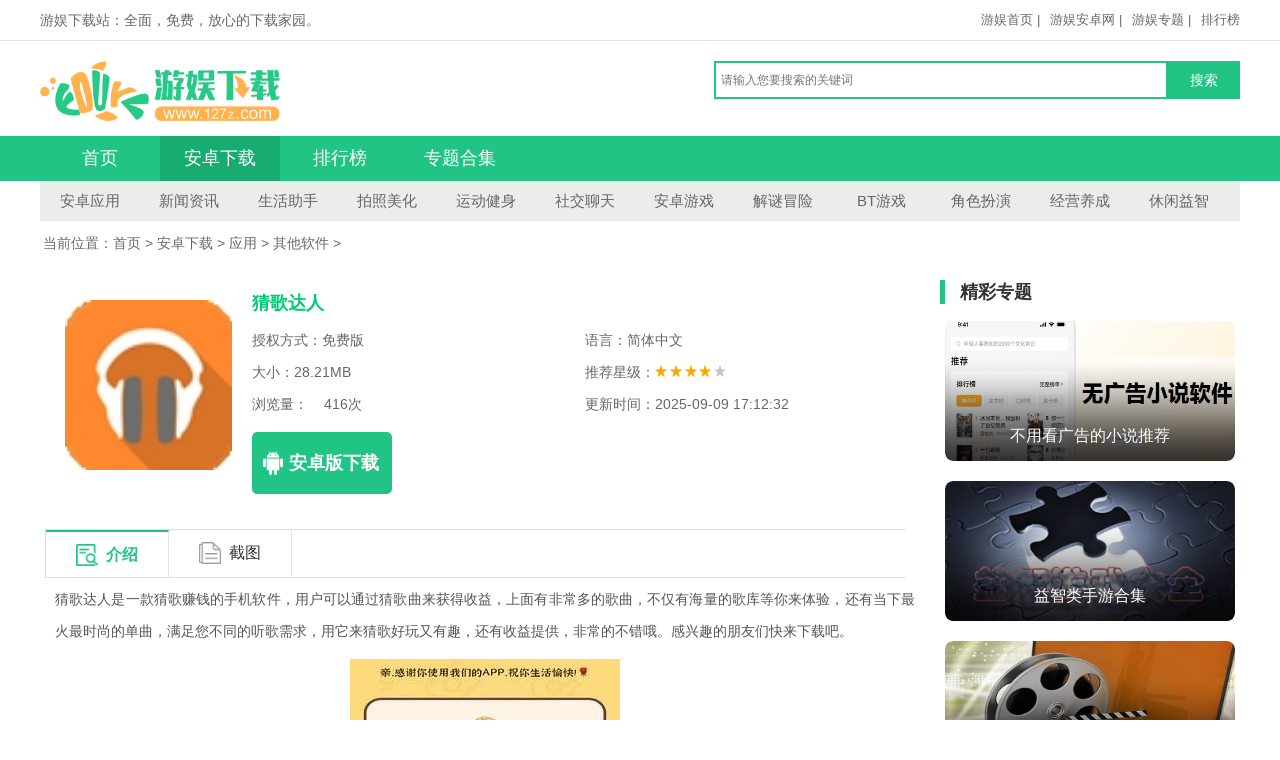

--- FILE ---
content_type: text/html; charset=UTF-8
request_url: http://www.127z.com/xiazai/13059.html
body_size: 8487
content:
<!doctype html>
<html>
<head>
    <meta charset="utf-8">
    <meta http-equiv="X-UA-Compatible" content="IE=edge,chrome=1">
    <title>猜歌达人APP下载-猜歌达人下载安装v5.0.2-游娱下载站</title>
    <meta http-equiv="mobile-agent" content="format=xhtml; url=http://m.127z.com/xiazai/13059.html">
    <meta http-equiv="mobile-agent" content="format=html5; url=http://m.127z.com/xiazai/13059.html">
    <meta name='keywords' content="猜歌达人"/>
    <meta name='description' content="猜歌达人是一款猜歌赚钱的手机软件，用户可以通过猜歌曲来获得收益，上面有非常多的歌曲，不仅有海量的歌库等你来体验，还有当下最火最时尚的单曲，满足您不同的听歌需求，用它来猜歌好玩又有趣，还有收益提供，非常的不错哦。感兴趣的朋友们快来下载吧。"/>
    <link rel="stylesheet" type="text/css" href="/static/css/www/common.css?"/>
        <link rel="stylesheet" type="text/css" href="/static/css/www/down.css?"/>
    <link rel="stylesheet" type="text/css" href="/static/css/www/screenshot.css?"/>
    <script>var _pageinfo = { id: "13059",mark:"1",http_code:"1",repla:"0"}</script>
    <script type="text/javascript" src="/static/js/www/jquery-3.4.1.min.js?"></script>
     <script type="text/javascript" src="/static/js/www/root.js?"></script>
    <script type="text/javascript" src="/static/js/www/jquery-1.8.2.min.js?"></script>
                    <script>
            var as = navigator.userAgent;
            if(/mobile/i.test(as) || /(Android|iPhone|iPod|iPad|Windows Phone|webOS)/i.test(as)){
                window.location = "http://m.127z.com/xiazai/13059.html";
            }
        </script>
    </head>
<body>
    <div class="top">
        <div class="top_h">
            <div class="top_left">游娱下载站：全面，免费，放心的下载家园。</div>
            <div class="top_right">
                <ul><li><a href="/" target="_blank">游娱首页 | </a></li><li><a href="/app/"> 游娱安卓网 | </a></li><li><a href="/zt/"> 游娱专题 | </a></li><li><a href="/rank/"> 排行榜</a></li></ul>
            </div>
        </div>
    </div>
    <div class="header">
        <!--logo search-->
        <div class="h_top">
            <div class="logo"><a href="/"><img src="/static/img/www/logo.png" alt="游娱下载站" style="width: 240px;height: 60px;"/></a></div>
            <div class="search">
                <div class="from">
                    <form  method="get" target="_blank" onsubmit="return false;">
                        <input id="q" type="text" name="q" placeholder="请输入您要搜索的关键词" value="" autocomplete="off"/><input type="button" value="搜索" id="submit"/>
                    </form>
                </div>
                <div id="search_div"></div>
            </div>
        </div>
        <!--nav2-->
        <div class="nav">
            <div class="nav_ul">
                <ul>
                    <li><a href="/" >首页</a></li>
                    <li><a href="/app/" class="active">安卓下载</a></li>
                    <li><a href="/rank/" >排行榜</a></li>
                    <li><a href="/zt/" >专题合集</a></li>
                </ul>
            </div>
        </div>
                <div class="subnav">
    <a href="/az/244_1.html ">安卓应用 </a>
    <a href="/az/245_1.html ">新闻资讯 </a>
    <a href="/az/246_1.html ">生活助手 </a>
    <a href="/az/251_1.html ">拍照美化 </a>
    <a href="/az/254_1.html ">运动健身 </a>
    <a href="/az/255_1.html ">社交聊天 </a>
    <a href="/az/261_1.html ">安卓游戏 </a>
    <a href="/az/262_1.html ">解谜冒险 </a>
    <a href="/az/274_1.html ">BT游戏 </a>
    <a href="/az/272_1.html ">角色扮演 </a>
    <a href="/az/266_1.html ">经营养成 </a>
    <a href="/az/268_1.html ">休闲益智 </a>
</div>        </div>
        <div class="main">
        <!--面包屑-->
        <div id="append_parent"></div>
        <div id="ajaxwaitid"></div>
        <div class="position clearfix">当前位置：<a href="/">首页</a><span> &gt; </span><a href="/app/">安卓下载</a> > <a href="/az/244_1.html">应用</a> > <a href="/az/256_1.html">其他软件</a> > </div>
        <div class="main-center">
            <div class="infobox">
                <div class="infobox_left"><div class="imgbox"><img title="猜歌达人" alt="猜歌达人" src="http://img.127z.com/uploads/2025/0/68bfef6fc3122.jpg"></div></div>
                <div class="infobox_centre i_soft" style="margin-top:-10px;">
                    <h2>猜歌达人</h2>
                    <ul class="in_list" style="display: inline-block;">
                        <li class="lice">授权方式：免费版</li>
                        <li>语言：简体中文</li>
                        <li>大小：<span class="size">28.21MB</span></li>
                        <li class="star">推荐星级：<span><s class="star4"></s></span></li>
                        <li>浏览量：&nbsp;&nbsp;&nbsp;&nbsp;<span id="hits">416</span>次</li>
                        <li>更新时间：2025-09-09 17:12:32</li>
                                                                    </ul>
                    <ul id="downloadbox" style="float: left;display: inline;margin-top: 0;width: 50%;">
                                                                                    <li id="down-android" class=""><a href="http://pan.127z.com/app/cgdr_28458.apk" rel="nofollow"><b>安卓版下载</b></a><i></i></li>
                                                                        </ul>
                </div>
            </div>
            <ul class="g-info-tab">
                <li class="m-hover"><strong><i class="js"></i>介绍</strong></li>
                <li><strong><i class="xq"></i>截图</strong></li>
            </ul>
            <!--内容-->
            <div class="g-white-box g-azd-msg">
                <div class="g-azd-cont" id="textcontent">
                    <script type="text/javascript" src="/static/js/www/new_commonpic.js"></script>
                    <p>猜歌达人是一款猜歌赚钱的手机软件，用户可以通过猜歌曲来获得收益，上面有非常多的歌曲，不仅有海量的歌库等你来体验，还有当下最火最时尚的单曲，满足您不同的听歌需求，用它来猜歌好玩又有趣，还有收益提供，非常的不错哦。感兴趣的朋友们快来下载吧。</p><p style="text-align:center;"><img  src="http://img.127z.com/uploads/2025/4/68bfef58d9e55.jpg"/></p><h3>软件功能</h3><p>1、可以一边进行趣味好玩的猜歌环节，还可以收集积分获得丰厚的红包奖励。</p><p>2、在这里全都是时下最热门的歌曲，还可以求助好友组队挑战，快来下载体验吧!</p><p>3、与全球猜歌爱好人士数据连通比积分，看谁才是真正歌王。</p><h3>软件特色</h3><p>1、120个关卡等待挑战，而且后续还会不断地更新。</p><p>2、你需要在时间内答出正确的答案，超出时间算失败。</p><p>3、快来跟好友一起猜歌，拼手速进行抢猜，但是打错会扣分。</p><h3>软件优势</h3><p>1、听听好听又经典的歌曲猜出歌名，简单易上手。</p><p>2、尽享海量精心挑选的经典歌曲600首，全面又经典。</p><p>3、答题玩法设计，带来很轻松的娱乐方式，带来一系列潮流的音乐歌曲。</p><h3>软件亮点</h3><p>1、跟随着音乐的律动抖起来，进行快速强大，得分高者获胜。</p><p>2、听音乐，猜歌名歌手，看看谁能够第一个反应过来。</p><p>3、趣味多人竞技，误导他们，给他人捣乱，妙趣横生的猜歌游戏。</p>
                </div>
                <div class="tags"><span>责任编辑：huanglang</span></div>
            </div>
            <!--截图-->
            <div class="g-white-box g-azd-previmg">
                <dl class="g-downmain-title"><dt><strong><i></i>应用截图</strong></dt></dl>
                                                
                <div class="hide_game_img hide">
                    <div class="screenshot">
                        <div class="intro">
                            <div class="slider-contain"> <em class=" a_left" onclick="hscroll2('slider3','right',1,1,2)"></em> <em class=" a_right" onclick="hscroll2('slider3','left',1,1,2)"></em>
                                <div class="slider-inner-contain" id="slider3">
                                    <ul class="img-slider">
                                                                                                                        <li> <a href="http://img.127z.com/uploads/2024/8/662b6500a22df.jpg"  onclick="return false;" data-lightbox="screenshots"><div class="img-item"><img src="http://img.127z.com/uploads/2024/8/662b6500a22df.jpg" alt="猜歌达人"></div></a></li>
                                                                                                                                                                <li> <a href="http://img.127z.com/uploads/2024/e/662b6500a48bb.jpg"  onclick="return false;" data-lightbox="screenshots"><div class="img-item"><img src="http://img.127z.com/uploads/2024/e/662b6500a48bb.jpg" alt="猜歌达人"></div></a></li>
                                                                                                                                                                <li> <a href="http://img.127z.com/uploads/2024/8/662b6500a89d5.jpg"  onclick="return false;" data-lightbox="screenshots"><div class="img-item"><img src="http://img.127z.com/uploads/2024/8/662b6500a89d5.jpg" alt="猜歌达人"></div></a></li>
                                                                                                                                                                <li> <a href="http://img.127z.com/uploads/2024/f/662b650104e91.jpg"  onclick="return false;" data-lightbox="screenshots"><div class="img-item"><img src="http://img.127z.com/uploads/2024/f/662b650104e91.jpg" alt="猜歌达人"></div></a></li>
                                                                                                                    </ul>
                                </div>
                            </div>
                        </div>
                    </div>
                </div>
                
                
                            </div>
            
            <!--猜你喜欢-->
            <div class="txtboxs ts">
                <h4 class="h402"><i></i>猜你喜欢</h4>
                <ul class="clearfix">
                                                                        <li><a href="http://www.127z.com/xiazai/11385.html" target="_blank" title="闲蛋兼职"><img class="lazy" data-original="http://img.127z.com/2019/1202/20191202051346482.png" src="http://img.127z.com/2019/1202/20191202051346482.png" alt="闲蛋兼职"><p style="height: 24px;overflow: hidden;">闲蛋兼职</p></a></li>
                                                    <li><a href="http://www.127z.com/xiazai/14596.html" target="_blank" title="快抖码"><img class="lazy" data-original="http://img.127z.com/2019/1227/20191227012936262.png" src="http://img.127z.com/2019/1227/20191227012936262.png" alt="快抖码"><p style="height: 24px;overflow: hidden;">快抖码</p></a></li>
                                                    <li><a href="http://www.127z.com/xiazai/17903.html" target="_blank" title="搜牧通"><img class="lazy" data-original="http://img.127z.com/uploads/2025/1/68bfebe5303cb.jpg" src="http://img.127z.com/uploads/2025/1/68bfebe5303cb.jpg" alt="搜牧通"><p style="height: 24px;overflow: hidden;">搜牧通</p></a></li>
                                                    <li><a href="http://www.127z.com/xiazai/186201.html" target="_blank" title="罕见盒7.0"><img class="lazy" data-original="http://img.127z.com/uploads/2023/8/6582762636847.jpg" src="http://img.127z.com/uploads/2023/8/6582762636847.jpg" alt="罕见盒7.0"><p style="height: 24px;overflow: hidden;">罕见盒7.0</p></a></li>
                                                    <li><a href="http://www.127z.com/xiazai/188610.html" target="_blank" title="剧乐乐APP"><img class="lazy" data-original="http://img.127z.com/uploads/2024/2/659f496e7590d.jpg" src="http://img.127z.com/uploads/2024/2/659f496e7590d.jpg" alt="剧乐乐APP"><p style="height: 24px;overflow: hidden;">剧乐乐APP</p></a></li>
                                                                            <li><a href="http://www.127z.com/xiazai/245785.html" target="_blank" title="AR星座"><img class="lazy" data-original="http://img.127z.com/uploads/2026/8/696d8c9dec062.jpg" src="http://img.127z.com/uploads/2026/8/696d8c9dec062.jpg" alt="AR星座"><p style="height: 24px;overflow: hidden;">AR星座</p></a></li>
                                                    <li><a href="http://www.127z.com/xiazai/160141.html" target="_blank" title="触站免费版"><img class="lazy" data-original="http://img.127z.com/uploads/2025/4/68b95804a5cd9.jpg" src="http://img.127z.com/uploads/2025/4/68b95804a5cd9.jpg" alt="触站免费版"><p style="height: 24px;overflow: hidden;">触站免费版</p></a></li>
                                                    <li><a href="http://www.127z.com/xiazai/158741.html" target="_blank" title="模之屋app（Playbox）"><img class="lazy" data-original="http://img.127z.com/2023/0820/20230820085736372.png" src="http://img.127z.com/2023/0820/20230820085736372.png" alt="模之屋app（Playbox）"><p style="height: 24px;overflow: hidden;">模之屋app（Playbox）</p></a></li>
                                                            </ul>
            </div>
        </div>
        <div class="main-right m-fl">
            <div class="gnews clearfix">
                <div style="width: 100%;height: 24px;line-height: 24px;"><strong class="g-sec-title"><i></i>精彩专题</strong></div>
                <div class="cont-ar fl">
                    <ul>
                                                <a href="http://www.127z.com/zt/bykggdxstj/" target="_blank"><li><img class="lazy" src="http://img.127z.com/uploads/2025/0/6786295cd6b08.jpg"><p>不用看广告的小说推荐</p></li></a>
                                                <a href="http://www.127z.com/zt/yzyx/" target="_blank"><li><img class="lazy" src="http://img.127z.com/2018/1221/20181221111407291.png"><p>益智类手游合集</p></li></a>
                                                <a href="http://www.127z.com/zt/hzcjqxdmfysrj/" target="_blank"><li><img class="lazy" src="http://img.127z.com/uploads/2024/2/66e2a12a240b6.jpg"><p>画质超级清晰的免费影视软件</p></li></a>
                                                <a href="http://www.127z.com/zt/jzddhdtapp/" target="_blank"><li><img class="lazy" src="http://img.127z.com/uploads/2024/6/66e16523cbb2a.jpg"><p>2025最精准的导航地图APP</p></li></a>
                                            </ul>
                </div>
            </div>
            <!--排2行-->
            <div class="and_side_rank mt10">
                <div class="hd"><span class="tab_2" onmousemove="onSelect(this,'hot')"><h3>推荐排行</h3></span><span class="tab_1" onmousemove="onSelect(this,'hot')"><h3>精选排行</h3></span></div>
                <!-- 热门推荐-->
                <div class="bd" id="hot_0">
                    <div class="and_rank" id="and_rank_1">
                        <ul>
                                                                                                <li class="rank_li  up now ">
                                        <div class="rank-c1"><em>1</em></div>
                                        <div class="title"><a href="http://www.127z.com/xiazai/34468.html" target="_blank" class="tit">专业调音器 v2.2.0</a> </div>
                                        <div class="pic"> <a href="http://www.127z.com/xiazai/34468.html" target="_blank"><img class="lazy" data-original="http://img.127z.com/2020/0717/20200717034721744.png" src="http://img.127z.com/2020/0717/20200717034721744.png" alt="专业调音器"></a> </div>
                                        <div class="info">
                                            <h3 class="title2"><a href="http://www.127z.com/xiazai/34468.html" target="_blank" class="tit2">专业调音器 v2.2.0</a></h3>
                                            <div class="fav-bottom"><span class="score">评分：<i class="star_small star4"></i></span><a href="http://www.127z.com/xiazai/34468.html" class="down-btn downfile_hits">详情</a></div>
                                            <div class="fav-box"><span class="size">大小：1.43MB</span><span class="fav-down">下载数：<i class="fav-num">160188</i></span></div>
                                        </div>
                                    </li>
                                                                    <li class="rank_li  up ">
                                        <div class="rank-c1"><em>2</em></div>
                                        <div class="title"><a href="http://www.127z.com/xiazai/61839.html" target="_blank" class="tit">keep运动官方版 v8.7.0</a> </div>
                                        <div class="pic"> <a href="http://www.127z.com/xiazai/61839.html" target="_blank"><img class="lazy" data-original="http://img.127z.com/uploads/2024/4/675699dc5b885.jpg" src="http://img.127z.com/uploads/2024/4/675699dc5b885.jpg" alt="keep运动官方版"></a> </div>
                                        <div class="info">
                                            <h3 class="title2"><a href="http://www.127z.com/xiazai/61839.html" target="_blank" class="tit2">keep运动官方版 v8.7.0</a></h3>
                                            <div class="fav-bottom"><span class="score">评分：<i class="star_small star4"></i></span><a href="http://www.127z.com/xiazai/61839.html" class="down-btn downfile_hits">详情</a></div>
                                            <div class="fav-box"><span class="size">大小：138.73MB</span><span class="fav-down">下载数：<i class="fav-num">34992</i></span></div>
                                        </div>
                                    </li>
                                                                    <li class="rank_li  up ">
                                        <div class="rank-c1"><em>3</em></div>
                                        <div class="title"><a href="http://www.127z.com/xiazai/58140.html" target="_blank" class="tit">英语谐音翻译器 v4.5.6</a> </div>
                                        <div class="pic"> <a href="http://www.127z.com/xiazai/58140.html" target="_blank"><img class="lazy" data-original="http://img.127z.com/2021/0104/20210104091521780.png" src="http://img.127z.com/2021/0104/20210104091521780.png" alt="英语谐音翻译器"></a> </div>
                                        <div class="info">
                                            <h3 class="title2"><a href="http://www.127z.com/xiazai/58140.html" target="_blank" class="tit2">英语谐音翻译器 v4.5.6</a></h3>
                                            <div class="fav-bottom"><span class="score">评分：<i class="star_small star4"></i></span><a href="http://www.127z.com/xiazai/58140.html" class="down-btn downfile_hits">详情</a></div>
                                            <div class="fav-box"><span class="size">大小：0.27MB</span><span class="fav-down">下载数：<i class="fav-num">25750</i></span></div>
                                        </div>
                                    </li>
                                                                    <li class="rank_li ">
                                        <div class="rank-c1"><em>4</em></div>
                                        <div class="title"><a href="http://www.127z.com/xiazai/35116.html" target="_blank" class="tit">鸟语翻译器 v2.0.7</a> </div>
                                        <div class="pic"> <a href="http://www.127z.com/xiazai/35116.html" target="_blank"><img class="lazy" data-original="http://img.127z.com/2023/0201/20230201035235824.png" src="http://img.127z.com/2023/0201/20230201035235824.png" alt="鸟语翻译器"></a> </div>
                                        <div class="info">
                                            <h3 class="title2"><a href="http://www.127z.com/xiazai/35116.html" target="_blank" class="tit2">鸟语翻译器 v2.0.7</a></h3>
                                            <div class="fav-bottom"><span class="score">评分：<i class="star_small star4"></i></span><a href="http://www.127z.com/xiazai/35116.html" class="down-btn downfile_hits">详情</a></div>
                                            <div class="fav-box"><span class="size">大小：79.86MB</span><span class="fav-down">下载数：<i class="fav-num">24816</i></span></div>
                                        </div>
                                    </li>
                                                                    <li class="rank_li ">
                                        <div class="rank-c1"><em>5</em></div>
                                        <div class="title"><a href="http://www.127z.com/xiazai/81198.html" target="_blank" class="tit">潮汕话翻译器 v1.0.2</a> </div>
                                        <div class="pic"> <a href="http://www.127z.com/xiazai/81198.html" target="_blank"><img class="lazy" data-original="http://img.127z.com/uploads/2025/b/68c7d63c8fb7f.jpg" src="http://img.127z.com/uploads/2025/b/68c7d63c8fb7f.jpg" alt="潮汕话翻译器"></a> </div>
                                        <div class="info">
                                            <h3 class="title2"><a href="http://www.127z.com/xiazai/81198.html" target="_blank" class="tit2">潮汕话翻译器 v1.0.2</a></h3>
                                            <div class="fav-bottom"><span class="score">评分：<i class="star_small star4"></i></span><a href="http://www.127z.com/xiazai/81198.html" class="down-btn downfile_hits">详情</a></div>
                                            <div class="fav-box"><span class="size">大小：26.97MB</span><span class="fav-down">下载数：<i class="fav-num">19136</i></span></div>
                                        </div>
                                    </li>
                                                                    <li class="rank_li ">
                                        <div class="rank-c1"><em>6</em></div>
                                        <div class="title"><a href="http://www.127z.com/xiazai/67484.html" target="_blank" class="tit">福州话翻译器 v2.0.8</a> </div>
                                        <div class="pic"> <a href="http://www.127z.com/xiazai/67484.html" target="_blank"><img class="lazy" data-original="http://img.127z.com/2021/0322/20210322022403456.jpg" src="http://img.127z.com/2021/0322/20210322022403456.jpg" alt="福州话翻译器"></a> </div>
                                        <div class="info">
                                            <h3 class="title2"><a href="http://www.127z.com/xiazai/67484.html" target="_blank" class="tit2">福州话翻译器 v2.0.8</a></h3>
                                            <div class="fav-bottom"><span class="score">评分：<i class="star_small star4"></i></span><a href="http://www.127z.com/xiazai/67484.html" class="down-btn downfile_hits">详情</a></div>
                                            <div class="fav-box"><span class="size">大小：10.99MB</span><span class="fav-down">下载数：<i class="fav-num">15262</i></span></div>
                                        </div>
                                    </li>
                                                                    <li class="rank_li ">
                                        <div class="rank-c1"><em>7</em></div>
                                        <div class="title"><a href="http://www.127z.com/xiazai/119158.html" target="_blank" class="tit">兽音译者app官网版 v1.5</a> </div>
                                        <div class="pic"> <a href="http://www.127z.com/xiazai/119158.html" target="_blank"><img class="lazy" data-original="http://img.127z.com/2022/0402/20220402021837435.png" src="http://img.127z.com/2022/0402/20220402021837435.png" alt="兽音译者app官网版"></a> </div>
                                        <div class="info">
                                            <h3 class="title2"><a href="http://www.127z.com/xiazai/119158.html" target="_blank" class="tit2">兽音译者app官网版 v1.5</a></h3>
                                            <div class="fav-bottom"><span class="score">评分：<i class="star_small star4"></i></span><a href="http://www.127z.com/xiazai/119158.html" class="down-btn downfile_hits">详情</a></div>
                                            <div class="fav-box"><span class="size">大小：1.26MB</span><span class="fav-down">下载数：<i class="fav-num">6194</i></span></div>
                                        </div>
                                    </li>
                                                                    <li class="rank_li ">
                                        <div class="rank-c1"><em>8</em></div>
                                        <div class="title"><a href="http://www.127z.com/xiazai/89366.html" target="_blank" class="tit">GuitarTuna吉他调音器中文版 v7.52.0</a> </div>
                                        <div class="pic"> <a href="http://www.127z.com/xiazai/89366.html" target="_blank"><img class="lazy" data-original="http://img.127z.com/uploads/2024/4/65af7347375d2.jpg" src="http://img.127z.com/uploads/2024/4/65af7347375d2.jpg" alt="GuitarTuna吉他调音器中文版"></a> </div>
                                        <div class="info">
                                            <h3 class="title2"><a href="http://www.127z.com/xiazai/89366.html" target="_blank" class="tit2">GuitarTuna吉他调音器中文版 v7.52.0</a></h3>
                                            <div class="fav-bottom"><span class="score">评分：<i class="star_small star4"></i></span><a href="http://www.127z.com/xiazai/89366.html" class="down-btn downfile_hits">详情</a></div>
                                            <div class="fav-box"><span class="size">大小：112.07 MB</span><span class="fav-down">下载数：<i class="fav-num">5328</i></span></div>
                                        </div>
                                    </li>
                                                                    <li class="rank_li ">
                                        <div class="rank-c1"><em>9</em></div>
                                        <div class="title"><a href="http://www.127z.com/xiazai/186530.html" target="_blank" class="tit">病历单生成器app v1.0</a> </div>
                                        <div class="pic"> <a href="http://www.127z.com/xiazai/186530.html" target="_blank"><img class="lazy" data-original="http://img.127z.com/uploads/2023/b/65852f9a4ebfb.jpg" src="http://img.127z.com/uploads/2023/b/65852f9a4ebfb.jpg" alt="病历单生成器app"></a> </div>
                                        <div class="info">
                                            <h3 class="title2"><a href="http://www.127z.com/xiazai/186530.html" target="_blank" class="tit2">病历单生成器app v1.0</a></h3>
                                            <div class="fav-bottom"><span class="score">评分：<i class="star_small star4"></i></span><a href="http://www.127z.com/xiazai/186530.html" class="down-btn downfile_hits">详情</a></div>
                                            <div class="fav-box"><span class="size">大小：2.61MB</span><span class="fav-down">下载数：<i class="fav-num">5310</i></span></div>
                                        </div>
                                    </li>
                                                                    <li class="rank_li ">
                                        <div class="rank-c1"><em>10</em></div>
                                        <div class="title"><a href="http://www.127z.com/xiazai/154245.html" target="_blank" class="tit">兽设生成器 v2.0.1</a> </div>
                                        <div class="pic"> <a href="http://www.127z.com/xiazai/154245.html" target="_blank"><img class="lazy" data-original="http://img.127z.com/2023/0720/20230720014253608.png" src="http://img.127z.com/2023/0720/20230720014253608.png" alt="兽设生成器"></a> </div>
                                        <div class="info">
                                            <h3 class="title2"><a href="http://www.127z.com/xiazai/154245.html" target="_blank" class="tit2">兽设生成器 v2.0.1</a></h3>
                                            <div class="fav-bottom"><span class="score">评分：<i class="star_small star4"></i></span><a href="http://www.127z.com/xiazai/154245.html" class="down-btn downfile_hits">详情</a></div>
                                            <div class="fav-box"><span class="size">大小：7.89MB</span><span class="fav-down">下载数：<i class="fav-num">3708</i></span></div>
                                        </div>
                                    </li>
                                                                                    </ul>
                    </div>
                </div>
                <!--热门精选-->
                <div class="bd" id="hot_1" style="display: none">
                    <div class="and_rank" id="and_rank_2">
                        <ul>
                                                                                                <li class="rank_li  up now ">
                                        <div class="rank-c1"><em>1</em></div>
                                        <div class="title"><a href="http://www.127z.com/xiazai/109720.html" target="_blank" class="tit">对联生成器手机版 v1.93</a> </div>
                                        <div class="pic"> <a href="http://www.127z.com/xiazai/109720.html" target="_blank"><img class="lazy" data-original="http://img.127z.com/2022/0122/20220122093732797.png" src="http://img.127z.com/2022/0122/20220122093732797.png" alt="对联生成器手机版"></a> </div>
                                        <div class="info">
                                            <h3 class="title2"><a href="http://www.127z.com/xiazai/109720.html" target="_blank" class="tit2">对联生成器手机版 v1.93</a></h3>
                                            <div class="fav-bottom"><span class="score">评分：<i class="star_small star4"></i></span><a href="http://www.127z.com/xiazai/109720.html" class="down-btn downfile_hits">详情</a></div>
                                            <div class="fav-box"><span class="size">大小：9.63MB</span></div>
                                        </div>
                                    </li>
                                                                    <li class="rank_li  up ">
                                        <div class="rank-c1"><em>2</em></div>
                                        <div class="title"><a href="http://www.127z.com/xiazai/80279.html" target="_blank" class="tit">小决定转盘中文版 v2.27.4</a> </div>
                                        <div class="pic"> <a href="http://www.127z.com/xiazai/80279.html" target="_blank"><img class="lazy" data-original="http://img.127z.com/2021/0709/20210709035245388.png" src="http://img.127z.com/2021/0709/20210709035245388.png" alt="小决定转盘中文版"></a> </div>
                                        <div class="info">
                                            <h3 class="title2"><a href="http://www.127z.com/xiazai/80279.html" target="_blank" class="tit2">小决定转盘中文版 v2.27.4</a></h3>
                                            <div class="fav-bottom"><span class="score">评分：<i class="star_small star4"></i></span><a href="http://www.127z.com/xiazai/80279.html" class="down-btn downfile_hits">详情</a></div>
                                            <div class="fav-box"><span class="size">大小：56.51MB</span></div>
                                        </div>
                                    </li>
                                                                    <li class="rank_li  up ">
                                        <div class="rank-c1"><em>3</em></div>
                                        <div class="title"><a href="http://www.127z.com/xiazai/79741.html" target="_blank" class="tit">全能调音器app v1.31602.8</a> </div>
                                        <div class="pic"> <a href="http://www.127z.com/xiazai/79741.html" target="_blank"><img class="lazy" data-original="http://img.127z.com/2021/0706/20210706032544812.png" src="http://img.127z.com/2021/0706/20210706032544812.png" alt="全能调音器app"></a> </div>
                                        <div class="info">
                                            <h3 class="title2"><a href="http://www.127z.com/xiazai/79741.html" target="_blank" class="tit2">全能调音器app v1.31602.8</a></h3>
                                            <div class="fav-bottom"><span class="score">评分：<i class="star_small star4"></i></span><a href="http://www.127z.com/xiazai/79741.html" class="down-btn downfile_hits">详情</a></div>
                                            <div class="fav-box"><span class="size">大小：34.97MB</span></div>
                                        </div>
                                    </li>
                                                                    <li class="rank_li ">
                                        <div class="rank-c1"><em>4</em></div>
                                        <div class="title"><a href="http://www.127z.com/xiazai/219336.html" target="_blank" class="tit">均衡器和低音助推器 v1.7.1</a> </div>
                                        <div class="pic"> <a href="http://www.127z.com/xiazai/219336.html" target="_blank"><img class="lazy" data-original="http://img.127z.com/uploads/2024/5/6734038657850.jpg" src="http://img.127z.com/uploads/2024/5/6734038657850.jpg" alt="均衡器和低音助推器"></a> </div>
                                        <div class="info">
                                            <h3 class="title2"><a href="http://www.127z.com/xiazai/219336.html" target="_blank" class="tit2">均衡器和低音助推器 v1.7.1</a></h3>
                                            <div class="fav-bottom"><span class="score">评分：<i class="star_small star4"></i></span><a href="http://www.127z.com/xiazai/219336.html" class="down-btn downfile_hits">详情</a></div>
                                            <div class="fav-box"><span class="size">大小：8.35MB</span></div>
                                        </div>
                                    </li>
                                                                    <li class="rank_li ">
                                        <div class="rank-c1"><em>5</em></div>
                                        <div class="title"><a href="http://www.127z.com/xiazai/17903.html" target="_blank" class="tit">搜牧通 v2.3.8</a> </div>
                                        <div class="pic"> <a href="http://www.127z.com/xiazai/17903.html" target="_blank"><img class="lazy" data-original="http://img.127z.com/uploads/2025/1/68bfebe5303cb.jpg" src="http://img.127z.com/uploads/2025/1/68bfebe5303cb.jpg" alt="搜牧通"></a> </div>
                                        <div class="info">
                                            <h3 class="title2"><a href="http://www.127z.com/xiazai/17903.html" target="_blank" class="tit2">搜牧通 v2.3.8</a></h3>
                                            <div class="fav-bottom"><span class="score">评分：<i class="star_small star4"></i></span><a href="http://www.127z.com/xiazai/17903.html" class="down-btn downfile_hits">详情</a></div>
                                            <div class="fav-box"><span class="size">大小：12.02MB</span></div>
                                        </div>
                                    </li>
                                                                    <li class="rank_li ">
                                        <div class="rank-c1"><em>6</em></div>
                                        <div class="title"><a href="http://www.127z.com/xiazai/121057.html" target="_blank" class="tit">sky studio v2.4.6</a> </div>
                                        <div class="pic"> <a href="http://www.127z.com/xiazai/121057.html" target="_blank"><img class="lazy" data-original="http://img.127z.com/2022/0415/20220415112130344.png" src="http://img.127z.com/2022/0415/20220415112130344.png" alt="sky studio"></a> </div>
                                        <div class="info">
                                            <h3 class="title2"><a href="http://www.127z.com/xiazai/121057.html" target="_blank" class="tit2">sky studio v2.4.6</a></h3>
                                            <div class="fav-bottom"><span class="score">评分：<i class="star_small star4"></i></span><a href="http://www.127z.com/xiazai/121057.html" class="down-btn downfile_hits">详情</a></div>
                                            <div class="fav-box"><span class="size">大小：71.8 MB</span></div>
                                        </div>
                                    </li>
                                                                    <li class="rank_li ">
                                        <div class="rank-c1"><em>7</em></div>
                                        <div class="title"><a href="http://www.127z.com/xiazai/35829.html" target="_blank" class="tit">婚贝请柬 v4.25.0</a> </div>
                                        <div class="pic"> <a href="http://www.127z.com/xiazai/35829.html" target="_blank"><img class="lazy" data-original="http://img.127z.com/2020/0728/20200728045823211.png" src="http://img.127z.com/2020/0728/20200728045823211.png" alt="婚贝请柬"></a> </div>
                                        <div class="info">
                                            <h3 class="title2"><a href="http://www.127z.com/xiazai/35829.html" target="_blank" class="tit2">婚贝请柬 v4.25.0</a></h3>
                                            <div class="fav-bottom"><span class="score">评分：<i class="star_small star4"></i></span><a href="http://www.127z.com/xiazai/35829.html" class="down-btn downfile_hits">详情</a></div>
                                            <div class="fav-box"><span class="size">大小：155.89MB</span></div>
                                        </div>
                                    </li>
                                                                    <li class="rank_li ">
                                        <div class="rank-c1"><em>8</em></div>
                                        <div class="title"><a href="http://www.127z.com/xiazai/221770.html" target="_blank" class="tit">电子锣鼓 v1.0.0</a> </div>
                                        <div class="pic"> <a href="http://www.127z.com/xiazai/221770.html" target="_blank"><img class="lazy" data-original="http://img.127z.com/uploads/2025/9/67a55b7fd7000.jpg" src="http://img.127z.com/uploads/2025/9/67a55b7fd7000.jpg" alt="电子锣鼓"></a> </div>
                                        <div class="info">
                                            <h3 class="title2"><a href="http://www.127z.com/xiazai/221770.html" target="_blank" class="tit2">电子锣鼓 v1.0.0</a></h3>
                                            <div class="fav-bottom"><span class="score">评分：<i class="star_small star4"></i></span><a href="http://www.127z.com/xiazai/221770.html" class="down-btn downfile_hits">详情</a></div>
                                            <div class="fav-box"><span class="size">大小：6.56MB</span></div>
                                        </div>
                                    </li>
                                                                    <li class="rank_li ">
                                        <div class="rank-c1"><em>9</em></div>
                                        <div class="title"><a href="http://www.127z.com/xiazai/65770.html" target="_blank" class="tit">得物订单生成器高清无水印版 v1.0</a> </div>
                                        <div class="pic"> <a href="http://www.127z.com/xiazai/65770.html" target="_blank"><img class="lazy" data-original="http://img.127z.com/2021/0309/20210309023800635.png" src="http://img.127z.com/2021/0309/20210309023800635.png" alt="得物订单生成器高清无水印版"></a> </div>
                                        <div class="info">
                                            <h3 class="title2"><a href="http://www.127z.com/xiazai/65770.html" target="_blank" class="tit2">得物订单生成器高清无水印版 v1.0</a></h3>
                                            <div class="fav-bottom"><span class="score">评分：<i class="star_small star4"></i></span><a href="http://www.127z.com/xiazai/65770.html" class="down-btn downfile_hits">详情</a></div>
                                            <div class="fav-box"><span class="size">大小：2.49MB</span></div>
                                        </div>
                                    </li>
                                                                    <li class="rank_li ">
                                        <div class="rank-c1"><em>10</em></div>
                                        <div class="title"><a href="http://www.127z.com/xiazai/129578.html" target="_blank" class="tit">鸟语翻译器免费中文版 v2.0.0</a> </div>
                                        <div class="pic"> <a href="http://www.127z.com/xiazai/129578.html" target="_blank"><img class="lazy" data-original="http://img.127z.com/2022/0606/20220606100355863.png" src="http://img.127z.com/2022/0606/20220606100355863.png" alt="鸟语翻译器免费中文版"></a> </div>
                                        <div class="info">
                                            <h3 class="title2"><a href="http://www.127z.com/xiazai/129578.html" target="_blank" class="tit2">鸟语翻译器免费中文版 v2.0.0</a></h3>
                                            <div class="fav-bottom"><span class="score">评分：<i class="star_small star4"></i></span><a href="http://www.127z.com/xiazai/129578.html" class="down-btn downfile_hits">详情</a></div>
                                            <div class="fav-box"><span class="size">大小：30.81MB</span></div>
                                        </div>
                                    </li>
                                                                                    </ul>
                    </div>
                </div>
            </div>
        </div>
    </div>


<div class="footer">
    <div class="w1200">
        <div class="about_me"><a href="/aboutus/" target="_blank" rel="nofollow">关于我们 | </a><a href="/help/" target="_blank" rel="nofollow">网站帮助 | </a><a href="/declare/" target="_blank" rel="nofollow">网站声明 | </a><a href="/advertise/" target="_blank" rel="nofollow">广告合作 | </a><a href="/link/" target="_blank" rel="nofollow">友情链接 | </a><a href="/smap/" target="_blank" rel="nofollow">站点地图 | </a><a href="/submit/" target="_blank" rel="nofollow">软件提交 | </a><a href="/recruitment/" target="_blank" rel="nofollow">人才招聘 | </a></div>
        <p class="tips_text">Copyright©2009-2025 127z.com . All Rights Reserved.</p>
        <p class="tips_text">游娱下载站是一个免费的软件下载站，提供绿色,安全的PC软件，手机软件，手机游戏下载，是国内最安全的下载网站。</p>
        <p class="tips_text">
            <a href="https://beian.miit.gov.cn/" rel="nofollow" target="_blank">鄂ICP备2025116028号-2</a>
            <a target="_blank" href="https://www.beian.gov.cn/" style="display:inline-block;text-decoration:none;height:20px;line-height:20px;"><img src="/static/img/www/gaicon.png" style="float:left;"/>鄂公网安备 42018502006151号</a>
        </p>
        <div class="report">
            <a href="https://www.12377.cn/" rel="nofollow" style="left: 150px;"><img src="/static/img/www/zghlw.png"/></a>
            <span style="margin-top: 12px;left: 0px;">监督电话：15972209896 </span>
            <!--<i></i>-->
        </div>
    </div>
</div>
<div class="backtop" ><span >返回顶部</span></div>
<script src="https://hm.baidu.com/hm.js?ba8803ed8c3debe96aeb497f5aa7eb88"></script>
<!--360统计-->
<script type="text/javascript" src="/static/js/www/lazyload.js?"></script>
<script type="text/javascript" src="/static/js/www/global.min.js?"></script>
<script type="text/javascript" src="/static/js/www/mobile.js?"></script>
    <script type="text/javascript">
        onMo('.m-add-hover li');
        onMo('#and_rank_1 ul li');onMo('#and_rank_2 ul li');
        window.onload=function(){

            if ($('.snopshot').length > 0) {

                var sst = $(".snopshot");

                if (sst.length == 1) {
                    sst.css({
                        "position": "relative",
                        "text-align": "center"
                    }).find("img").css({
                        "max-width": "600px",
                        "max-height": "462px;"
                    }).next(".elementOverlay").hide();
                    $(".snap-shot-btn").hide();
                } else if (sst.length == 2) {
                    sst.css({
                        "position": "relative",
                        "float": "left"
                    }).find("img").css({
                        "max-width": "400px",
                        "margin-right": "10px"
                    }).next(".elementOverlay").hide();
                    $(".snap-shot-btn").hide();
                } else {
                    var img = new Image();
                    img.src = $(".snapShotCont li").eq(0).find("img").attr("src");
                    var imgWidth = img.width;
                    var imgHeight = img.height;
                    if (imgWidth > imgHeight) {
                        imgHeight = 343;
                        imgWidth = 600;
                    } else {
                        imgHeight = 600;
                        imgWidth = 343;
                    }
                    var snapShotWrap = new posterTvGrid('snapShotWrap', {
                        imgHeight: imgHeight,
                        //图片宽高，来调整框架样式
                        imgWidth: imgWidth,
                        imgP: parseInt(imgWidth / 1.2) //小图与大图比例暂定1比1.2
                    });
                }
            }
        }
        setHit(13059,3,'f9044d85a151f5d3cf70ca70e1b9aac2');
    </script>
        <script type="text/javascript" src="/static/js/www/lightbox.min.js?"></script>
    <script type="text/javascript" src="/static/js/www/lunbo2.js?"></script>

</body>
</html>


--- FILE ---
content_type: text/css
request_url: http://www.127z.com/static/css/www/common.css?
body_size: 4209
content:
@charset "UTF-8";
blockquote,body,dd,div,dl,dt,fieldset,form,h1,h2,h3,h4,h5,h6,input,li,ol,p,td,textarea,th,ul{margin:0;padding:0}body,button,input,select,textarea{font:14px/1.5 \5fae\8f6f\96c5\9ed1,\5b8b\4f53,arial}fieldset,img{border:0}li,ol,ul{list-style:none}:focus{outline:0}img{display:block}.none,legend{display:none}.fl{float:left;display:inline}.fr{float:right;display:inline}
a{color: #444;}
a:link { text-decoration: none; }
body{color:#676767;background:#fff;}
.clearfix:after,.clearfix:before,.tabTitle:after,.tabTitle:before,.soft-list:after,.type-list:after{content:"";display:block;height:0;clear:both;}
.clear{height:0;overflow:hidden;clear:both;}
a:hover{color: #ffb44f}
em, i, s, strong, u{font-style: normal;text-decoration: none;}
/*顶部*/
.top{height: 40px;line-height: 40px;border-bottom: 1px solid #E2E2E2;}
.top_h{margin: 0 auto;width: 1200px;}
.top_left{float: left;}
.top_right{float: right;}
.top_right li{float: left;margin-left: 10px;font-size: 13px;}
.top_right li a{color: #666;}
.top_right li a:hover{color: #ffb44f;}
/*头部*/
.header{margin-top: 20px;width: 100%;min-width: 1200px;}
.h_top{width: 1200px;margin: 0 auto;height: 75px;}
.logo{float: left;}
.logo img{width: 240px;}
.search{float: right;padding: 0;position: relative;}
.from{height: 38px}
.search #q{width: 385px;height: 26px;line-height: 26px;border: 2px solid #21c485;padding: 4px 60px 4px 5px;font-size: 12px;float: left}
#submit{height: 38px;background: #21c485;color: #fff;border: 0 none;font-size: 14px;width: 72px;cursor: pointer;float: left}
.search ul{width: 470px}
.search ul li{float: left;margin-left:15px;margin-top: 5px;}
.search ul li a{font-size: 12px;color: #666;}
.search ul li a:hover{color: #ffb44f;}
.nav{width: 100%;background: #21c485}
.nav_ul{width: 1200px;margin: 0 auto;height: 45px;}
.nav li{float: left;line-height: 45px;}
.nav li a{color: #fff;font-size: 18px;line-height: 45px;width: 120px;text-align: center;display: block}
.nav .active{background-color: #18AC73}
.nav li a:hover{background: #18AC73}
.subnav{width: 1200px;margin: 0 auto;height: 40px;line-height: 40px;background: #ececea;overflow: hidden;}
.subnav a{width: 99px;float: left;display: inline;font-size: 15px;color: #666;text-align: center;}
#search_div{display: none;position: absolute;z-index: 999;top: 38px;right: 74px;width: 450px;border: 1px solid #ddd;background: #fff;cursor: default;overflow: auto;}
#search_div p{display: block;padding: 2px 5px;white-space: nowrap;overflow: hidden;height: 22px;line-height: 22px;text-decoration: none;}
/*content*/
/*推荐*/
.content{width: 1200px;margin: 0 auto;}
.rac{margin-top: 20px;width: 100%;height: 200px;margin-bottom: 45px;}
.rac_rj{margin: 33px 0 30px;}
.rac_rj li{float: left;width: 100px;padding: 0 20px 0 0;overflow: hidden;}
.rac_rj li img{width: 60px;height:60px;margin: 0 auto 3px auto;}
.rac_rj li a{text-align: center;font-size: 14px}
.rac_rj li a:hover{color: #ffb44f}
.az{height: 150px;}
.rac_wz{float:left;margin-top: 10px;width: 100%}
.rac_wz ul{height: 26px;overflow: hidden;}
.rac_wz p{float: left;margin-right: 10px;font-size: 18px;background: url("../../img/www/pc6spr.png") -225px 5px no-repeat;font-weight: bold;}
.rac_wz p a:hover{color: #ffb44f}
.rac_wz li{float: left;height: 26px}
.rac_wz li a{text-align: center;border-right: 1px solid #ddd;padding: 0 12px;line-height: 26px}
.rac_wz li a:last-child{ border-right: 0;}
.rac_wz li a:hover{color: #ffb44f}
.rac_tj{clear: both;position: relative;    display: block;}
.rac_tj .cate{margin-top: 10px;clear: both;height: 30px;line-height: 30px;font-size: 14px;}
.rac_tj .cate h4{float: left;display: inline;text-indent: 10px;font-weight: 400;color: #fff;font-size: 14px;width: 82px;background:#b0d950;}
.rac_tj .cate p{color: #ddd; overflow: hidden;width: 1118px;height: 30px;}
.rac_tj .cate p a{padding: 0 12px;border-right: 1px solid #ccc;}
.rac_tj .cate p a:last-child{ border-right: 0;}
.rac_tj .game h4{background:#42c3ff;}
.rac_tj .info h4{background:#ff8227;}


/*中间资讯*/

/*左*/
.zx_left{float: left;width: 410px;}
/*滚动图*/
.fpic{width: 390px;height: 300px;position: relative}
.fpic ul{position: absolute}
.fpic li{float: left;width: 390px;}
.fpic li img{width: 390px;height: 300px}
.fpic li s{background: #000;opacity: .6;width: 100%;height: 50px;line-height: 50px;display: block;position: absolute;bottom: 0px;}
.fpic li p{position: absolute;bottom: 12px;left:20px;color: #fff;font-size: 16px;height: 24px;line-height: 24px}
.eye_pag{position: absolute;right: 0;left: 0;bottom: 0;width: 100%;height: 8px;line-height: 0;font-size: 0;text-align: center;overflow: hidden;z-index: 9;}
.eye_pag li{width: 76px;height: 8px;overflow: hidden;border: 1px solid #A2A2A2;background: #373737;cursor: pointer;display: inline-block;}
.eye_pag li.current{background: #21c485;}
.eye_tit{position: absolute;z-index: 2;left: 0;bottom: 0;overflow: hidden;width: 390px;height: 55px;background: rgba(0,0,0,0.5);}
.eye_tit a{float: left;display: block;padding: 0 0px 0 10px;width: 370px;}
.eye_tit p.name{line-height: 24px;height: 24px;font-size: 12px;color: #fff;overflow: hidden;font-size: 18px;font-weight: 400;margin-top: 10px;}
/*新品首发*/
.news_tj a{width: 180px;height: 140px;float: left;display: inline; margin: 15px 25px 0 0;}
.news_tj img{width: 183px; height: 110px;margin-bottom: 5px;}
.news_tj p{height: 20px;overflow: hidden;}
.xpsf{margin-top: 13px;}
.xpsf-p {border-bottom: 1px solid #ccc;width: 390px}
.xpsf-p p{font-size: 18px;height: 40px;line-height: 40px}
.xpsf li{float: left;width: 185px;margin: 10px 10px 0 0;}
.xpsf li a:hover{color: #ffb44f}
.xpsf li span{color:#999}
.xpsf li span a{color:#999}
.xpsf li img{width: 68px;height: 68px;float: left;margin-right: 10px;}
.xpsf li span{display: block}
.xpsf .xp_title{display: block;width: 101px;overflow: hidden;text-overflow: ellipsis;white-space: nowrap;}
/*中*/
.ul_c_li01{height: 60px;overflow: hidden;width: 490px;margin-bottom: 5px;}
.ul_c_li01 .ul_c_title{font-size: 18px;text-align: center; height: 30px;line-height: 30px;width: 100%;display: block;color: #ff8227;}
.ul_c_li01 p{color: #999;font-size: 14px;height: 30px;line-height:30px;overflow: hidden;overflow: hidden;}
.zx_center{float: left;width: 490px;}
.tab-bar{height: 42px;line-height: 42px;}
.tab-bar a{font-size: 18px;height: 40px;line-height: 40px;display:block;width: 122px;float: left;border-bottom: 1px solid #ddd;text-align: center;font-weight: bold}
.tab-bar a:hover{color:#21c485;}
.tab-bar .cur{color:#21c485;}
#ivtab .tab-con{display: none}
#ivtab .tab-on{display: block}
.tab-con ul{margin-top: 12px;position: relative}
.tab-con li{padding-left: 26px;height: 32px;line-height: 32px;background: url("../../img/www/pc6spr.png") -253px -156px no-repeat;overflow: hidden;}
.tab-con .new{color: #21c485;height: 32px;width: 28px;position: absolute;top:0px;left: 0px;background-position: -253px -59px;padding: 0;text-align: center}
.tab-con li img{width: 20px;height: 20px;display: inherit;margin-right: 6px;top:5px;position: relative}
.tab-con a{color: #333}
.tab-con .cname{border-right: 1px solid #ddd;margin: 0 13px 0 -3px;width: 100px;padding: 0 7px 0 0;color: #999;float: left;text-align: right;}
.tab-con li span{float: right;margin: 0 5px;}
.tab-con li span.red{color: #FF0000}
.tab-con .hot{color: red;height: 32px;width: 28px;position: absolute;top:0px;left: 0px; background-position: -253px -91px;padding: 0;text-align: center}
.tab-con .best{color: #609C32;height: 32px;width: 28px;position: absolute;top:0px;left: 0px;background-position: -253px -124px;padding: 0;text-align: center}
.tab-con a:hover{color: #ffb44f}
.tab-con .new_one{height: 44px;line-height: 44px;background:0;}
.tab-con .new_one a{color: #21c485;font-size: 16px;margin-left: 17px;position: absolute;top: -5px;height: 44px;width: 370px;overflow: hidden;}
.tab-con .new_one .one_t{color: red;}
.tab-con .new_one .one_s{color: #609C32;}
.tab-con .new_one span{position: absolute;right: 0px;top: 3px;padding:0 5px; background: #21c485;height: 30px;line-height: 30px;color: #fff;width: 57px;}
.tab-con .new_one .tab-soft{background: red}
/*右*/
.zx_right{float: right;width: 280px;}
.zxr-sy{margin-top: 13px;}
.zxr-t{height: 36px;line-height: 36px;border-bottom: 1px solid #ddd}
.zxr-t p{float: left;font-size: 18px;font-weight: 400;}
.zxr-t a{float: right;color: #999;}
.zxr-t a:hover{color: #ffb44f;}
/*.sy-list {height: 200px;}*/
.sy-list li{float: left;width: 80px;height: 88px;padding: 10px 0 0 10px;}
.sy-list li img{width: 68px;height: 68px}
.sy-list li a:hover{color: #ffb44f}
.zt-img{width: 280px;height: 100px;margin-top: 10px}
.zt-img li{position: relative;}
.zt-img li s{position: absolute;background: #000;opacity: .6;width: 280px;height: 30px;bottom: 0;left: 0}
.zt-img li p{color: #fff;position: absolute;left: 0;bottom: 0;text-indent: 10px;height: 30px;line-height: 30px;width: 200px;}
.zt-img img{width: 280px;height: 100px;}
.zt-list{width:100%;margin-top: 10px;}
.zt-list li{float: left;height: 28px;line-height: 28px;width: 125px;padding-left: 15px;background: url(../../img/www/pc6spr.png) -265px -241px no-repeat;overflow: hidden;}
.zt-list li a:hover{color: #ffb44f}
.zxr-phb{margin-top: 7px;}
.zxr-phb dt {border: none;font-size: 18px;}
.zxr-phb dt span {cursor: pointer;width: 130px;display: inline-block;height: 40px;line-height: 40px;margin-right: 10px}
.zxr-phb .phb-sy{border-bottom: 2px solid #0085da;}
.zxr-phb .phb-sy b{color: #0085da;}
.zxr-phb .phb-rj{border-bottom: 2px solid #FFA633;}
.zxr-phb .phb-rj b{color: #FFA633;}
.zxr-phb dt .cur {color: #444}
.zxr-phb dd {display: none}
.zxr-phb dd p {clear: both}
.zxr-phb dd.on,.zxr-phb span.tit {display: block}
.zxr-phb span.tit {background: #efefef;height: 34px;line-height: 34px;margin-bottom: 5px}
.zxr-phb span.tit .name {width: 154px;text-align: center}
.zxr-phb span.tit i {display: inline-block;width: 60px;text-align: left;color: #1da16e}
.zxr-phb p {height: 30px;line-height: 23px;overflow: hidden;padding: 2px 0 1px 0}
.zxr-phb p.now {height: 78px}
.zxr-phb img {float: left;width: 20px;height: 20px;display: none;margin: 4px 5px 0 0}
.zxr-phb .now img {width: 70px;height: 70px;display: block}
.zxr-phb .img b {display: block;margin:0;width: 234px;height: 22px;overflow: hidden;font-weight: 400;margin-left: 5px;text-overflow: ellipsis;white-space: nowrap}
.zxr-phb .img b span{float: right;color: #999;}
.zxr-phb .now .img b {width: 165px}
.zxr-phb .btn,.zxr-phb .now .img b {_position: relative;top: -27px}
.zxr-phb .btn {right: 0}
.zxr-phb .cname,.zxr-phb p em {float: left;color: #999;margin-right: 14px}
.zxr-phb .cname {margin-right: 16px}
.zxr-phb p em {width: 24px;height: 24px;line-height: 24px;text-align: center;background: #e5e5e5;font-style: normal;}
.zxr-phb .phb-1 em{background:#0085da;color: #fff;}
.zxr-phb .phb-2 em{background:#0085da;color: #fff;}
.zxr-phb .phb-3 em{background:#0085da;color: #fff;}
.zxr-phb .rjphb-1 em{background:#FFA633;color: #fff;}
.zxr-phb .rjphb-2 em{background:#FFA633;color: #fff;}
.zxr-phb .rjphb-3 em{background:#FFA633;color: #fff;}
.zxr-phb .btn {display: none}
.zxr-phb .now .btn {display: block}
.zxr-phb .now .btn b{display: block;font-style: normal;color: #999;font-size: 12px;}
.zxr-phb .now .btn b a{color: #999}
.zxr-phb .now .btn b a:hover{color: #ffb44f}
.zxr-phb .btn a.phb-xz,.zxr-phb .btn span {font-style: normal;display: inline-block;_display: inline;width: 66px;_width: 46px;_padding: 0 3px;height: 24px;line-height: 24px;border: 1px solid #ffb44f;border-radius: 2px;color: #ffb44f;text-align: center;margin-right: 8px;overflow: hidden}
.zxr-phb .btn span {border-color: #0085da;color: #0085da;cursor: pointer}
.zxr-phb .btn a.phb-xz:hover,.zxr-phb .lblq:hover {color: #fff;background: #ffb44f}
.zxr-phb .btn span.hover {background: #0085da;color: #fff}
.zxr-phb .cname {float: right}
.zxr-phb dd {position: relative;margin-top: 10px;height: 370px;overflow: hidden}
.zxr-phb .kctx {display: none;position: absolute;left: -328px;top: 60px;padding: 0 10px;border: 1px solid #ddd;background: #fafafa}
.zxr-phb .kctx p {height: 42px;line-height: 42px;font-size: 20px}
.zxr-phb .kctx .ewm {width: 300px;height: 250px;line-height: 28px;font-size: 14px;text-align: center}
.zxr-phb .kctx p b {color: #0085da}
.zxr-phb .kctx p span {float: right;cursor: pointer}
.zxr-phb .kctx .ewm em {float: none;color: #0085da;margin: 0 2px}
.zxr-phb .kctx img {width: 150px;height: 150px;display: block;margin: 0 auto;float: none}

/*footer*/
.footer{width: 100%;background: #7c7c7c;min-width: 1200px;line-height: 32px;text-align: center;margin-top: 20px;}
.footer a{color: #fff;margin: 0 4px;font-size: 12px}
.footer p{color: #fff;margin: 0 4px;font-size: 12px;}
.footer .about_me{padding-top: 15px}
.report{width: 400px;margin: 0 auto 0 auto;color: #939393;position: relative;overflow: hidden;height: 67px;}
.report a{position: absolute;left: 0;display: block;width: 120px;height: 52px}
.report span{position: absolute;left: 150px;color: #fff;font-size: 12px;margin-top: -3px}
.report i{position: absolute;left: 150px;top: 25px;color: #fff;font-size: 12px;}
.report a img{margin: 0 auto}
/*排行榜*/
/*图片点击放大*/
#ajaxwaitid {background:none repeat scroll 0 0 #DD0000;color:#FFFFFF;display:none;height:1.6em;line-height:1.6em;overflow:hidden;position:absolute;right:0;top:0;width:100px;z-index:100;}
.zoominner{padding:5px 10px 5px;background:#Fafafa;text-align:left;font-size:12px;}
.zoominner p{padding:2px 0;}
.zoominner .y{float:right;}
.zoominner p a{float:left;margin-left:10px;width:17px;height:17px;background:url(../../img/www/imgzoom_tb.gif) no-repeat 0 0;line-height:100px;overflow:hidden;}
.zoominner p a:hover{background-position:0 -39px;}
.zoominner p a.imgadjust{background-position:-40px 0;}
.zoominner p a.imgadjust:hover{background-position:-40px -39px;}
.zoominner p a.imgclose{background-position:-80px 0;}
.zoominner p a.imgclose:hover{background-position:-80px -39px;}
.backtop{display:none;position:fixed;bottom:260px;left:50%;cursor:pointer;margin-left:630px;width:52px;}
.backtop span{display:block;width:52px;height:52px;background:url(../../img/www/back_top.png) no-repeat 0 0;text-indent:-9999em;}
.backtop:hover span{background-position:0 -52px;}

--- FILE ---
content_type: text/css
request_url: http://www.127z.com/static/css/www/down.css?
body_size: 7343
content:
#submit{background: #21c485;}
.search #q{border:2px solid #21c485}
.nav{background:#21c485;}
.nav .active{background-color:#18AC73;}
.nav .nav_ul li a:hover{background-color:#18AC73;}
.main{background: #fff;width: 1200px;margin: 10px auto;overflow: hidden;}
.ilist dd i, .ilist dd span{display: block;height: 24px;overflow: hidden;}
/*面包屑*/
.position{ color:#696969; font-size:14px; height:24px; line-height:24px; margin: 0 0 10px 3px;}
.position a{color:#696969;}
.position a:hover{color:#f3750f;}
.star0, .star1, .star2, .star3, .star4, .star5, .star6{background: url(../../img/www/litterStar.png) no-repeat;width: 71px;height: 14px;display: inline-block;}
.star3, .star4{background-position: 0 -103px;}
.star5, .star6{background-position: 0 -130px;}
/*center*/
.main-center{width: 880px;height: auto;margin: 0 0 0 5px;float: left;}
.infobox{padding:20px;background:#fff;width:1160px;margin:15px auto 0 auto;overflow:hidden}
.infobox_left{float:left;display:inline;width:167px;}
.imgbox, .infobox_left img{width:167px;height:170px;}
.softdigg{width:167px;margin-top:15px;+margin-top:17px}
.infobox_left .diggbox{width:77px;height:60px;text-align:center;cursor:pointer;border:1px solid #f1f2f6;background:url(../../img/www/bj_down.png) no-repeat 28px -1538px;float:left;display:inline;font-size:12px;}
.infobox_left .diggbox.bury{float:right;background-position:28px -1592px}
.infobox_right{float: right;}
.percent{position:relative;top:36px;}
.infobox_centre{float:left;display:inline;width:665px;margin-left:20px;position:relative;}
.infobox_centre h2{color:#00cc74;font-size:18px;overflow:hidden;height:25px;overflow:hidden;margin-bottom:15px}
.infobox_centre h2 span{color:#999;font-size:12px;margin-left:20px;}
.infobox_centre ul.infolist li{height:35px;}
.infobox_centre li, .in_list li{width:50%;height:32px;float:left;display:inline;color:#666;overflow:hidden;text-overflow:ellipsis;white-space:nowrap;}
.infobox_centre.i_soft li{width:50%;}
.infobox_centre .bdsharebuttonbox{position:relative;top:-3px;}
.infobox_centre li.runsys{width:100%;}
.archive_left #downloadbox{ top:90px}
.archive_left #downloadbox li{height:45px !important;line-height:45px !important; font-size:18px !important;}
.archive_left #downloadbox li#down-android a {background: #7abb15 url(../../img/www/bj_down.png) no-repeat 10px -1683px;text-indent: 24px;}
.archive_left #downloadbox li#down-android a:hover{background:#71ae13 url(../../img/www/bj_down.png) no-repeat 10px -1683px;text-indent: 24px;}
.archive_left #downloadbox li#down-appstore a {background: #03a9f4 url(../../img/www/bj_down.png) no-repeat 10px -1749px;text-indent: 24px;}
.archive_left #downloadbox li#down-appstore a:hover{background:#02a2ea url(../../img/www/bj_down.png) no-repeat 10px -1749px;text-indent: 24px;}
#downloadbox{float:left;display:inline;margin-top:17px}
#downloadbox li{float:left;display:inline;width:140px !important;height:62px !important;border-radius:5px !important;color:#fff !important;background:#ccc ;line-height:62px !important;cursor:pointer !important;font-size:18px !important;text-align:center !important;margin:0 20px 0 0 !important;position:relative !important;}
#downloadbox li a{color:#fff;width:140px;height:62px;display:block;border-radius:5px;}
#downloadbox li#down-android a{background:#21c485 url(../../img/www/bj_down.png) no-repeat 10px -1674px;text-indent:24px}
#downloadbox li#down-android a:hover{background:#21c485 url(../../img/www/bj_down.png) no-repeat 10px -1674px;}
#downloadbox li#down-appstore a{background:#03a9f4 url(../../img/www/bj_down.png) no-repeat 10px -1742px;text-indent:24px}
#downloadbox li#down-appstore a:hover{background:#02a2ea url(../../img/www/bj_down.png) no-repeat 10px -1742px;}
#downloadbox li#dianping{background:#f7a934 url(../../img/www/down01.png) no-repeat -25px -257px;text-indent:35px}
#downloadbox li#btndowns{background:#f7a934 url(../../img/www/down01.png) no-repeat -25px -257px;text-indent:35px}
.softewm{position:absolute;right:45px;top:30px;width:90px;height:110px;padding:15px 20px;background:#fff;border:1px solid #ccc;z-index:50;cursor:pointer;}
.softewm i{width:90px;height:90px;display:block;margin:0 auto 10px auto;}
.softewm span{text-align:center;font-size:12px;width:90px;display:block;}
.m-info-float{width: 880px;position: fixed;top: 0;margin: 0;box-shadow: 0px 2px 3px #ccc;background: #fff;z-index: 999;}
/*下载*/
.downlist{float:left;display:inline;width:400px;overflow:hidden;zoom:1;margin-top:20px;}
.downlist dt{clear:both;padding:0 3px 0 0;margin-top:3px;height:35px;line-height:25px;font-weight:700;color:#000;font-size:16px;float:left;display:inline;width:400px}
.downlist dd{float:left;display:inline;margin:5px 8px 7px 3px;width:130px;height:29px;line-height:29px;white-space:nowrap;overflow:hidden;background:#f90;border-radius:5px}
.downlist dd a{display:block;font-size:14px;padding:0 15px 0 30px;height:28px;line-height:28px;background:url(../../img/www/down-ico.png) no-repeat 3px 3px;color:#fff;}
.downlist dd.tip{clear:both;display:block;width:238px;height:auto;padding:10px;border:1px solid #ff9947;color:#899;font-size:13px;white-space:normal;background:#fdfde5 url(../../img/www/hint.png) no-repeat;padding-top:32px;overflow:hidden;zoom:1;}
.downlist dd.tip span{border-bottom:1px dashed #fbd074;color:#ffa93a;font-size:13px;text-align:center;display:block;}
.downlist dd.tip p{line-height:25px;padding:10px 10px 0 10px}
.downlist .off{margin:5px 0 10px 3px;float:left;display:inline;width:267px;overflow:hidden}
.downlist dd em{color:#fff !important}
.downlist dd.tipse{background:none;}
.downlist dd.tipse a{color:#004380;background:transparent url(../../img/www/bj_down.png) no-repeat 0 -477px !important;padding:0 15px 0 25px;}
.downside{float:right;width:360px;overflow:hidden;zoom:1;margin:10px 20px 0 0}
.downlist .off{height: 15px; background: rgb(255, 255, 255); padding: 0px;}
.downlist .gsdown li{float:left;display:inline;margin:5px 8px 7px 3px;width:130px;height:29px;line-height:29px;white-space:nowrap;overflow:hidden;background:#f90;border-radius:5px}
.downlist .gsdown a{display:block;font-size:14px;padding:0 15px 0 30px;height:28px;line-height:28px;background:url(../../img/www/down-ico.png) no-repeat 3px 3px;color:#fff;}
.txtboxe .hd{clear:both;border-bottom:1px solid #f1f2f6;overflow:hidden;zoom:1;font-size:16px;height:45px;line-height:45px;}
.txtboxe .hd ul li{float:left;display:inline;padding:0 20px 0 20px;cursor:pointer;border-right:1px solid #f2f2f2;font-weight: 600;}
.txtboxe .hd ul li.tab_2{background:#22C485;color:#fff;}
.txtboxe{width:860px;overflow:hidden;background:#fff;margin:20px 0 0 0;padding-top:20px}
.txtboxe h4{height:45px;line-height:45px;text-indent:15px;font-size:18px;position:relative;background:#cfd9db;color:#333}
.txtboxe h4.h401{border-bottom:1px solid #f1f2f6;background:none;color:#333}
.txtboxe .bd ul li{float:left;display:inline;width:25%;height:50px;margin:20px 0 0 0;position:relative}
.txtboxe .bd ul li img{position:absolute;left:20px;width:50px;height:50px;border-radius:3px;}
.txtboxe .bd ul li b, .txtboxe .bd ul li h5{position:absolute;left:80px;height:20px;overflow:hidden;font-size:14px;padding-right:10px;}
.txtboxe .bd ul li span{position:absolute;left:80px;top:30px;font-size:12px;color:#999;height:20px;overflow:hidden;}
.txtboxe .bd ul li span em{margin-left:5px}
.txtboxe .bd ol{width:860px;overflow:hidden;}
.txtboxe .bd ol li{width:840px;position:relative;height:90px;margin:20px 20px 0 20px}
.txtboxe .bd ol li img{position:absolute;left:0;width:156px;height:90px}
.txtboxe .bd ol li b{position:absolute;left:170px;top:5px;font-size:16px;font-weight:100;}
.txtboxe .bd ol li p{position:absolute;left:170px;top:35px;line-height:25px;color:#999;font-size:14px;height: 55px;}
.txtboxs{width:860px;overflow:hidden;background:#fff;margin:0;padding-bottom:20px}
.txtboxs h4{height:45px;line-height:45px;text-indent:15px;font-size:18px;position:relative;background:#cfd9db;color:#333}
.txtboxs h4.h401{border-bottom:1px solid #f1f2f6;background:none;color:#333;padding-left: 24px;}
.txtboxs h4.h401 i{ width: 24px;height: 24px;background: url(../../img/www/news_wz.png) no-repeat;background-size: 100% 100%;display: block;overflow: hidden;position: absolute;left: 0;top: 12px;}
.txtboxs h4.h402{background:none;color:#333;padding-left: 24px;}
.txtboxs h4.h402 i{width: 24px;height: 24px;background: url(../../img/www/news_xh.png) no-repeat;background-size: 100% 100%;display: block;overflow: hidden;position: absolute;left: 0;top: 12px;}
.txtboxs h4.h403{background:none;color:#333;padding-left: 24px;}
.txtboxs h4.h403 i{width: 24px;height: 24px;background: url(../../img/www/news_pl.png) no-repeat;background-size: 100% 100%;display: block;overflow: hidden;position: absolute;left: 0;top: 12px;}
.txtboxs ol li{margin:10px 0 0 20px;float:left;display:block;width:410px;position:relative;height:35px;border-bottom:1px dashed #ccc}
.txtboxs ol li a{position:absolute;left:0;top:5px;width:100%;display:block;height:20px;overflow:hidden;}
.txtboxs li{float: left;width: 85px;margin: 10px 10px 0;}
.txtboxs li img{width: 70px;margin: 0 auto;}
.txtboxs li p{text-align: center;}

.main-center .g-introd{ width:100%; height:auto; background:#fff; display:block; overflow:hidden;position: relative;}
.main-center .g-introd ul{ width:540px; padding:10px 20px;}
.main-center .g-introd .ewm{position: absolute;right: 78px;top: 13px;width: 90px;height: 105px;padding: 15px 20px;background: #fff;border: 1px solid #dedede;z-index: 999;cursor: pointer;}
.main-center .g-introd .ewm span{text-align: center; font-size: 12px; width: 90px;display: block;}


.main-center .g-info-tab{ width:860px; height:auto; background:#fff; margin:15px 0 0; display:block; overflow:hidden;border-top: 1px solid #dedede;border-bottom: 1px solid #dedede;border-left: 1px solid #dedede;;}
.main-center .g-info-tab li{ width:122px; height:45px; border-right:1px solid #E3E3E3; text-align:center; float:left; margin:0; display:inline; overflow:hidden; cursor:pointer}
.main-center .g-info-tab li strong{ width:auto; height:45px; line-height:45px; font-size:16px; font-weight:normal; color:#333; margin:auto; padding:0 0 0 30px; display:inline-block; overflow:hidden; position:relative; zoom:1}
.main-center .g-info-tab li strong i{ width:22px; height:22px; margin:0; display:block; overflow:hidden; position:absolute; left:0; top:12px;}
.main-center .g-info-tab li:nth-child(2) strong i{ background:url(../../img/www/down-xq.png) no-repeat;background-size:100% 100%;}
.main-center .g-info-tab li:nth-child(1) strong i{ background:url(../../img/www/down-js.png) no-repeat;background-size:100% 100%;}
/*.main-center .g-info-tab li:nth-child(3) strong i{ background:url(../../img/www/down-xh.png) no-repeat;background-size:100% 100%;}*/
.main-center .g-info-tab li:nth-child(3) strong i{ background:url(../../img/www/down-xz.png) no-repeat;background-size:100% 100%;}
.main-center .g-info-tab li:nth-child(4) strong i{ background:url(../../img/www/down-gl.png) no-repeat;background-size:100% 100%;}
.main-center .g-info-tab li:nth-child(5) strong i{ background:url(../../img/www/down-pl.png) no-repeat;background-size:100% 100%;}
/*.main-center .g-info-tab li:nth-child(5){ border-right:0}*/
.main-center .m-info-float{ width:740px; position:fixed; left:50%; top:0; margin:0 0 0 -385px; box-shadow:0px 2px 3px #ccc; background:#fff; z-index:999}
.main-center .g-info-tab .m-hover{border-top: 2px solid #21c485;}
.main-center .g-info-tab .m-hover strong{color: #21c485;font-size: 16px;font-weight: bold;}
.main-center .g-info-tab .m-hover .xq{background:url(../../img/www/down-xq1.png) no-repeat;background-size:100% 100%;}
.main-center .g-info-tab .m-hover .js{background:url(../../img/www/down-js1.png) no-repeat;background-size:100% 100%;}
.main-center .g-info-tab .m-hover .xh{background:url(../../img/www/down-xh1.png) no-repeat;background-size:100% 100%;}
.main-center .g-info-tab .m-hover .xz{background:url(../../img/www/down-xz1.png) no-repeat;background-size:100% 100%;}
.main-center .g-info-tab .m-hover .gl{background:url(../../img/www/down-gl1.png) no-repeat;background-size:100% 100%;}
.main-center .g-info-tab .m-hover .pl{background:url(../../img/www/down-pl1.png) no-repeat;background-size:100% 100%;}

.g-downmain-title{ width:100%; height:60px; border-bottom:2px solid #eee; display:block;}
.g-downmain-title dt{ width:auto; height:60px; border-bottom:2px solid #21c485; float:left; display:inline; overflow:hidden; position:relative; zoom:1}
.g-downmain-title dt strong{ height:35px; line-height:35px; font-size:22px; font-weight:bold; color:#333; margin:12px 0 0; padding:0 6px 0 50px; display:block; overflow:hidden; position:relative; zoom:1}
.g-downmain-title dt strong i{ width:35px; height:35px; background:url(../../img/www/down-jt.png) no-repeat;background-size:100% 100%; display:block; overflow:hidden; position:absolute; left:0; top:0;}

.main-center .g-white-box{width:860px; height:auto; background:#fff;display:block; overflow:hidden; padding:0 10px 10px;}
.main-center .g-azd-previmg{  margin:15px 0 0; }
.main-center .g-azd-previmg ul{ width:710px; height:auto; margin:16px 0 0; display:block; white-space:nowrap}
.main-center .g-azd-previmg ul li{ width:auto;  margin:0 20px 0 0; display:inline-block; overflow:hidden;*float: left;}


.main-center .g-azd-msg{  margin:5px 0 0; }
.main-center .g-azd-msg .g-azd-cont{ width:100%;  margin:0; display:block;line-height:26px; font-size:14px; color:#555; overflow:hidden}
.main-center .g-azd-msg .g-azd-cont p{ width:100%; height:auto; line-height:32px; font-size:14px; color:#555; display:block; overflow:hidden;text-align: justify}
.main-center .g-azd-msg .g-azd-cont p img,.main-center .g-azd-msg .g-azd-cont img{ margin:12px auto;max-width: 500px;}
.main-center .g-azd-msg .g-azd-cont p a {color:#08f; text-decoration: underline;}
.main-center .g-azd-msg .g-azd-cont h3{text-align:left; width:100%; font-weight:bold; color:#333; font-size:16px; height:38px;line-height:38px;overflow:hidden;border-bottom: 1px solid #E3E3E3;margin: 7px 0;background: url(../../img/www/bt_soft.png) no-repeat 2px;background-size:16px;padding-left: 30px;}
.main-center .g-azd-msg .m-contshow-btn{ width:auto; height:auto; font-size:12px; font-weight:normal; color:#21c485; float:right; margin:4px 0 0; display:block; overflow:hidden; cursor:pointer}
.main-center .g-azd-msg .g-downmain-title i{width:35px; height:35px;background:url(../../img/www/down-js1.png) no-repeat;background-size: 100% 100%;}

.main-center .g-azd-down{ margin:15px 0 0; }

.main-center .g-azd-down .g-downmain-title i{width:35px; height:35px;background:url(../../img/www/down-xz1.png) no-repeat;background-size: 100% 100%;}

.main-center .g-azd-cms{ margin:15px 0 0; }
.main-center .g-azd-cms .g-downmain-title i{width:35px; height:35px;background:url(../../img/www/down-xq1.png) no-repeat;background-size: 100% 100%;}
.main-center .g-azd-cms ul{ width:100%; height:auto; display:block; overflow:hidden}
.main-center .g-azd-cms ul li{ width:50%; height:18px; float:left; margin:10px 0 0; display:inline; overflow:hidden}
.main-center .g-azd-cms ul li i{ width:4px; height:4px; background:#ffb44f; float:left; margin:6px 9px 0 0; display:inline; overflow:hidden}
.main-center .g-azd-cms ul li a{ color:#333; height:18px; line-height:18px; font-size:14px; padding:0 0 0 0;}
.main-center .g-azd-cms ul li a:hover{ color:#ffb44f}

.g-box-1240 .g-azd-center .g-azd-comment{ margin-top:15px; padding:0; width:760px}
/*留言*/

/*right*/
.main-right{width:300px; height:auto; margin:15px 0 0 15px;float: right}
.list_ewm{text-align: center;height: 300px;margin-top: 10px;}
.list_ewm p{height: 40px;line-height: 40px;text-indent: 15px;font-size: 18px;color: #333;}
.list_ewm img{width: 250px;margin: 0 auto;}
.main-right .g-white-box{width:100%; height:auto; background:#fff;display:block; overflow:hidden;margin-bottom: 20px;}
.main-right .g-azd-regame ul{ width:100%; height:auto; padding:7px 0 20px 0; display:block; overflow:hidden}
.main-right .g-azd-regame ul li{ width:80px; height:auto; float:left; margin:13px 2px 0 14px; display:inline; overflow:hidden}
.main-right .g-azd-regame ul li a{ width:100%; height:auto; display:block; overflow:hidden}
.main-right .g-azd-regame ul li a img{ width:100%; height:80px; border-radius:12px; display:block; overflow:hidden}
.main-right .g-azd-regame ul li a strong{ width:100%; height:16px; line-height:16px; font-size:12px; font-weight:normal; color:#333; text-align:center; margin:4px 0 0; display:block; overflow:hidden}
.main-right .g-azd-regame ul li a:hover strong{ color:#ffb44f}
/*排行*/
.and_side_rank{width:300px; overflow:hidden;}
.and_side_rank .hd{ height: 45px; line-height: 45px; width: 100%;}
.and_side_rank .hd span{width:150px; color:#676767; float: left;  height: 45px; line-height: 45px; }
.and_side_rank .hd .tab_2{border-bottom: 2px solid #21c485;color: #21c485}
.and_side_rank .hd span h3{font-size:20px; text-align:center;}
.and_side_rank .bd{display:block;padding:10px 10px 0; margin-top:10px;}
/*å®‰å“æŽ’è¡Œæ¦œ*/
.and_rank{*zoom:1;overflow:hidden; font-size:12px;}
.and_rank .pic,.and_rank .info{display:none;}
.and_rank .title{overflow:hidden;zoom: 1;line-height:29px;height: 29px; position:relative; left:3px; font-size:14px;}
.and_rank .rank_li{ height:37px; line-height:37px;border-bottom:1px dotted #CCCCCC;clear:both;vertical-align:bottom; margin-bottom:8px;}
.and_rank .now .info .fav-bottom a{width: 36px;height: 20px;line-height: 20px;font-size: 12px;font-weight: normal;color: #fff;text-align: center;background: #21c485;border-radius: 4px;float: right;display: block;overflow: hidden;}
.and_rank .rank-c1{ float:left;}
.and_rank em{margin:5px 5px 0 0;display: block; height:19px; line-height:19px; width:19px; text-align:center; font-style:normal; background-color: #c8c8c8;color: #ffffff;}
.and_rank .pand_em em{ padding:0 1px}
.and_rank .up em{background-color: #21c485;color: #FFFFFF;}
.and_rank .tit{ display:block; width:100%; height:33px; overflow:hidden; white-space:nowrap; text-overflow:ellipsis;}
.and_rank .count{ float:right; width:25%; text-align:right; color:#858585; position:relative; right:7px;}
.and_rank .tit2{ display:block; height:24px; overflow:hidden; white-space:nowrap; text-overflow:ellipsis; font-weight:100;}
.and_rank .tit2:hover{color:#ffb44f !important;}
.and_rank .now{ height:80px; padding:0 0px 10px 0px; overflow:hidden;}
.and_rank .now .pic{float:left; display:inline; position:relative; left:3px; margin:0px 15px 0 0;}
.and_rank .now .pic a{display:block; width:80px; height:80px; position:relative; cursor:pointer;}
.and_rank .now .pic img{width:80px; height:80px; border-radius:12px;}
.and_rank .now .info{color:#938e33; line-height:20px;width: 160px;overflow: hidden;float:left; display:block;}
.and_rank .now .info p{overflow:hidden; display:block; margin:0;}
.and_rank .now .tit{ overflow:hidden;}
.and_rank .now .title{display:none;}
.and_rank .now .title2{ overflow:hidden; margin-top:-5px; margin-bottom:0;height: 30px;line-height: 30px; font-size:14px;}
.and_rank .info{ overflow:hidden; *zoom:1}
.and_rank .fav-box{ width:170px; overflow:hidden;height:30px; line-height:30px; background:#fff; color:#5f5f5f;}
.and_rank .fav-box .size{width:90px; overflow:hidden; float:left;}

.g-sec-title i{width: 5px;height: 24px;background: #21c485;float: left;display: inline;overflow: hidden;}
.g-sec-title{width: 100%;height: 24px;line-height: 24px;font-size: 18px;font-weight: bold;color: #333;text-indent: 15px;display: block;overflow: hidden;}

.showcase{padding-top:10px;margin:0 10px;}
.showcase .s-content{width:10000px}
.showcase .scrollbar{overflow:hidden}
.showcase .scrollbar .s-box{height:280px;_width:800px;*position:relative;*overflow:hidden}
.showcase .scrollbar li{float:left;position:relative;height:250px;margin-right:18px;overflow:hidden;cursor: pointer;}
.showcase .scrollbar li.last{margin-right:0}
.showcase .scrollbar li img{max-height:250px;_height:250px}
.showcase .scrollbar li span{position:absolute;top:0;left:0;display:block;width:100%;height:45px}
.showcase .scrollbar li .bg{background:#000;opacity:.50;filter:alpha(opacity=50)}
.showcase .scrollbar li .info{line-height:45px;text-indent:45px;font-size:18px;color:#fff}
.showcase .scrollbar li.picture span{display:none;width:45px}
.showcase .scrollbar li.picture .info{background:url(../../img/www/zoom_in.png) no-repeat;cursor:pointer;}
.showcase .scrollbar li.picture .info:hover{background:url(../../img/www/zoom_in_h.png) no-repeat;}
.showcase .scrollbar li.active span{display:block}
.showcase .scrollbar li .video-bg{position:absolute;top:0;left:0;width:100%;height:100%;display:block;background:#000;opacity:.50;filter:alpha(opacity=50)}
.showcase .scrollbar li.active .video-bg{opacity:.70;filter:alpha(opacity=70)}
.showcase .scrollbar li .video-info{position:absolute;top:0;left:0;padding-top:72px;width:100%;height:178px;text-align:center}
.showcase .scrollbar li .video-info span{position:static}
.showcase .scrollbar li .video-info .video-icon{width:50px;height:50px;display:block;margin:0 auto;background:url(../../img/www/video-icon.png) center center no-repeat;_background:none;_filter:progid:DXImageTransform.Microsoft.AlphaImageLoader(src=../../img/www/video-icon.png)}
.showcase .scrollbar li .video-info .video-title{width:auto;height:auto;line-height:30px;font-size:20px;color:#fff;display:block;padding:18px 18px 0 18px;white-space:normal}
.showcase .scrollbar .track{display:none;position:relative;margin:0 4px;height:8px;background-color:#d4d4d4;font-size:0px;-moz-border-radius:3px;-webkit-border-radius:3px;border-radius:3px;cursor: pointer;}
.showcase .scrollbar .track div{width:110px;height:8px;background-color:#58b029;-moz-border-radius:3px;-webkit-border-radius:3px;border-radius:3px}
.showcase .slider{position:relative;display:none}
.showcase .slider .s-box{position:relative;width:605px;height:375px;margin:0 auto 20px;overflow:hidden}
.showcase .slider .s-box li{float:left;position:relative;width:605px; text-align:center;}
.showcase .slider .trigger{position:absolute;top:0;right:0px;width:45px;height:45px;border:1px solid #ebebeb;background:#fff url(../../img/www/zoom_out.png) center no-repeat;text-indent:-333em}
.showcase .slider .prev,.showcase .slider .next{position:absolute;top:30%;display:block;width:44px;height:110px;border:1px solid #ebebeb;background:#fff url(../../img/www/slider_arrow.png) 12px center no-repeat;text-indent:-333em}
.showcase .slider .prev{left:0px}
.showcase .slider .prev:hover{background-position:-83px center; background-color:#58b029; border:1px solid #58b029;}
.showcase .slider .next{right:0px;background-position:-33px center}
.showcase .slider .next:hover{background-position:-128px center; background-color:#58b029; border:1px solid #58b029;}
.showcase .slider .s-nav{text-align:center;height:30px}
.showcase .slider .s-nav .picture,.showcase .slider .s-nav .video{margin:0 7px}
.showcase .slider .s-nav .picture span,.showcase .slider .s-nav .video span{display:inline-block;width:30px;height:30px;background-image:url(../../img/www/slider_nav.png);background-repeat:no-repeat; cursor:pointer;}
.showcase .slider .s-nav .picture span{background-position:-40px 0}
.showcase .slider .s-nav .picture .active{background-position:-122px 0}
.showcase .slider .s-nav .video span{background-position:0 0}
.showcase .slider .s-nav .video .active{background-position:-82px 0}
.showcase .s-box .s-content img{display:-webkit-inline-box;max-height:100%;}

/*预约弹窗*/
.yymengban{display: none; width: 100%;height:2000px;position: fixed;z-index: 999;;background: rgba(0,0,0,.5);filter:progid:DXImageTransform.Microsoft.gradient(startColorstr=#7f000000,endColorstr=#7f000000);left: 0;top: 0;}
.yywrap{display:none; width: 376px;height: 300px;position: fixed;left: 50%;top: 50%;margin: -150px 0 0 -300px;background: #fff;border-radius: 8px;z-index: 1000;cursor: initial;}
.closebtn{position: absolute;right: 10px;top: 5px;font: 20px/18px microsoft yahei; color: #589cf6; cursor: pointer;}
.closebtn:hover{opacity: 0.88;}
.yywrap .yy_L{width: 320px;height: 260px;float: left;margin: 20px;}
.yywrap .yy_L .phone{width: 300px;height: 45px;font-size: 14px;line-height: 45px;padding: 0 10px;border:1px solid #ccc ; display: block; margin: 20px auto 0 auto; border-radius: 5px;}
.yywrap .yy_L .phone:focus{border:1px solid #589cf6 ;}
.yywrap .yy_L .tips{width: 320px;text-align: center;line-height: 45px;font: 16/45;margin: 10px auto;color: #999;}
.yybtn_bs,.yybtn_br{width: 330px;height: 45px;line-height: 45px;text-align: center;border-radius:3px;margin: 10px auto 20px;font-size: 16px;cursor: pointer;}
.yybtn_bs{background: #589cf6;color: #fff;}
.yybtn_bs:hover,.yybtn_br:hover{opacity: 0.88;}
.yybtn_br{color: #589cf6;border: 1px solid #589cf6;}
.yy_R{float: right;width: 190px;height: 252px;margin:35px 20px 0;}
.yy_R p{width: 100%;text-align: center;font: 14px/30px;color: #666;}
.yy_R img{width: 170px;height: 170px;margin: 10px 5px;}
/*轮播*/
.pic-c{width: 800px;height: auto;margin: 10px 0;}
.snapShotWrap{width:750px;position:relative;margin:10px auto 10px; overflow:hidden;}
#shotNext{top:0;right:0;border: none;padding: 0;margin: 0;border-radius:0;}
#shotPrev{top:0;left:0;border: none;padding: 0;margin: 0; }
.snap-shot-btn{position:absolute;width:30%;height:100%;opacity:.6;z-index:3;}
.snap-shot-btn:hover{opacity: .9;}
#shotNext i{background:url(../../img/www/right-but.png) no-repeat;}
#shotPrev i{background:url(../../img/www/left-but.png) no-repeat;left:5px;}
.snap-shot-btn i{width:50px;height:60px;top:45%;display: block;position: absolute;z-index: 99;right: 50px}
.snapShotCont{width:750px;position:relative;overflow:hidden;z-index: 1;}
.snopshot{position:absolute;overflow:hidden;zoom:1;text-align:center;}
.snapShotCont img{position:relative;width:100%; height:100%;}
.elementOverlay{z-index:1;position:absolute;top:0;left:0;background:#000;width:100%;height:100%;opacity:0.4;filter:alpha(opacity=40);}
.elementOverlays{z-index:1;position:absolute;top:0;left:0;background:#000;width:100%;height:100%;opacity:0;filter:alpha(opacity=0);}
.cont-ar{width: 300px;margin-top: 10px;}
.cont-ar ul{display: block;width: 290px;height: auto;overflow: hidden;margin-left: 5px;padding: 7px 0 20px 0;}
.cont-ar ul li{display: block;float: left;width: 290px;height: 140px;overflow: hidden;margin-bottom: 20px;position: relative;border-radius: 8px;}
.cont-ar ul li img{width:290px;height: 140px;border-radius: 8px;}
.cont-ar ul li p{position: absolute;border-radius: 8px;left: 0;bottom: 0;width: 290px;height: 100px;text-align: center;font-size: 16px;color: #fff; line-height: 150px; overflow: hidden;background: url(../../img/www/bg-shadow.png) repeat-x;transition: all .1s linear;-webkit-transition: all .1s linear;}
.cont-ar ul li:hover p{height: 70px;line-height:90px;}

.m_bag_ul{ background:#fff; overflow: hidden;}
.m_bag_dtit{ position: relative; }
.m_bag_ul li{ padding:15px 10px; border-bottom:1px solid #e9e9e9; overflow: hidden; }
.m_bag_img{ float: left; margin-right: 12px; width: 60px; height: 60px; cursor:pointer; z-index: 2; position: relative; }
.m_bag_img img{ width:100%; height:100%; object-fit:cover; border-radius: 5px; }
.m_bag_dtit_b p a{ display: block; font-size: 16px; color: #333; margin: 1px 48px 14px 72px; cursor: pointer; overflow: hidden; height: 26px; line-height: 26px;width: 200px; }
.m_bag_dtit_xz{ position: absolute; color:#fff; padding:3px 10px; border-radius:2px; border:1px solid #21c485; top:28px; right:0;background: #21c485;}
.m_bag_dtit_xz:hover{color:#fff;}
.m_bag_time{ display: flex; }
.m_bag_time i{ align-self: center; width:81px; height:3px; background:#ffc7c7; border-radius: 10px; position: relative; }
.m_bag_time i em{ content: ''; position: absolute; top:0; left:0; height:3px; background:#ff4444; border-radius: 10px; width:80%; }
.m_bag_time label{ align-self: center; color:#ff4444; margin-left:8px; font-style:normal; }
.m_bag_game i{ font-style:normal; color:#1c70e3; padding-right: 3px; border-right:2px solid #e0e0e0; display: block; }
.m_bag_game em{ font-style:normal; color:#7a7a7a; padding-left: 3px; float: left; }
.m_bag_game { height: 13px; line-height: 13px; }
.m_bag_game a { float: left; }
.tags{margin-top: 10px;background: #f3f3f2;height: 30px; line-height: 30px;padding: 0 15px;}

.screenshot .intro{width:860px;position:relative;}
.screenshot .intro .slider-contain{position:relative;width:860px;height:297px;overflow:hidden;}
.screenshot .intro .img-slider{width:860px;height:280px;text-align: center;font-size: 0;white-space:nowrap;}
.screenshot .intro .img-slider img{display: block;height:280px;border-radius:0;width:auto;vertical-align:top}
.screenshot .intro .img-slider li{width:auto;margin-right:16px;display:inline-block;height:280px;}
.screenshot .img-slider li:last-child{margin-right: 0;}
.screenshot .intro .video-js{width: 500px;height: 280px;}
.screenshot .slider-inner-contain{position:relative;left:0;width:860px;height: 297px;overflow-x:hidden;overflow-y:hidden;background:#fff;}
.screenshot .slider-contain .a_left{position:absolute;left:0;top:108px;z-index:10;cursor:pointer;width: 50px;height: 50px;background:url(../../img/www/lightbox/prev.png) no-repeat;}
.screenshot .slider-contain .a_left,.screenshot .slider-contain .a_right{display:none}
.screenshot .slider-contain:hover .a_left,.screenshot .slider-contain:hover .a_right{display:block}
.screenshot .slider-contain .a_right{position:absolute;right:0;top:108px;z-index:10;cursor:pointer;width:50px;height:50px;background: url(../../img/www/lightbox/next.png) no-repeat;}
.screenshot .img-slider .img-item{position:relative;line-height:0;font-size:0}



--- FILE ---
content_type: application/javascript
request_url: http://www.127z.com/static/js/www/root.js?
body_size: 646
content:
var mark = _pageinfo.mark;
var repla = _pageinfo.repla;
//屏蔽安卓165分类下地址
function page404(){
    $('html').hide();
    $('title').eq(0).html('404 Not Found');
    $(function(){
        $("body").html("<center><h1>404 Not Found</h1></center>\n<hr><center>nginx</center>\n").css({
            "background-color": "white",
            "line-height":"2",
            "font-size":"16px",
            "color":"#333"
        });
        $('html').show();
    })
}
if (repla==1) {
    page404();
    (function(){var d=document,f=function(){event.returnValue=false;return false};d.oncontextmenu=d.onkeydown=d.onselectstart=d.oncopy=f}())
}

--- FILE ---
content_type: application/javascript
request_url: http://www.127z.com/static/js/www/mobile.js?
body_size: 783
content:
var u = navigator.userAgent;
var deviceJump ={
    init:function(system){
        if(!!u.match(/AppleWebKit.*Mobile.*/) ||!!u.match(/IEMobile/) || !!u.match(/Windows Phone/) || !!u.match(/Android/) || !!u.match(/iPhone/) || !!u.match(/iPad/)){
            window.location.href = system.wap_3g
        }
    }
}
function setHit(id, type,token){
    var hit = getCookie('hit');
    if (!hit) {
        $.ajax({
            type:"post",
            url:'/about/setHit.html',
            data:{id:id,type:type,token:token},
            success:function(data) {
                setCookie(type);
            }
        })
    }
}
function getCookie(key){
    var arr1=document.cookie.split("; ");//由于cookie是通过一个分号+空格的形式串联起来的，所以这里需要先按分号空格截断,变成[name=Jack,pwd=123456,age=22]数组类型；
    for(var i=0;i<arr1.length;i++){
        var arr2=arr1[i].split("=");//通过=截断，把name=Jack截断成[name,Jack]数组；
        if(arr2[0]==key){
            return decodeURI(arr2[1]);
        }
    }
    return '';
}

function setCookie(value) {
    var d = new Date();
    d.setTime(d.getTime() + (24 * 60 * 60 * 1000));
    var expires = "expires=" + d.toUTCString();
    document.cookie = 'hit=' + value + "; " + expires;
}



--- FILE ---
content_type: application/javascript
request_url: http://www.127z.com/static/js/www/lunbo2.js?
body_size: 2953
content:
(function($){    var browserV = (navigator.userAgent.toLowerCase().match( /.+(?:ie)[\/: ]([\d.]+)/ ) || [0,'0'])[1];    var browserVersion = (browserV == "2.0" || browserV == "1.0")? false : true;    var posterTvGrid = function(o, options){    this.parent = $("#" + o);    this.body = $("body");    if(this.parent.length <= 0){    return false;    }	$(".snopshot:eq(0) span").removeClass("elementOverlay").addClass("elementOverlays");this.options = $.extend({}, posterTvGrid.options, options);this.reset(); //resizevar _this = this;$(window).resize(function(){    _this.reset();    });};posterTvGrid.prototype = {	    //初始化    reset : function(options){    if(typeof(options) == 'object'){    $.extend(this.options, options);    }this.total = this.parent.find("img").length; //总的图片数量this.pageNow = this.options.initPage; //当前显示第几条this.preLeft = 0;this.nextLeft = this.options.width-this.options.imgP;this.preNLeft = -this.options.imgP;this.nextNLeft = this.options.width;this.pageNowLeft = (this.options.width-this.options.imgWidth)/2//居中的当前图this.drawContent(); //根据图片尺寸设定区域的样式},drawContent : function(){    this.parent.css({height:this.options.imgHeight+"px"});this.parent.find(".snapShotCont").css({height:this.options.imgHeight+"px"});this.parent.find(".snopshot").css({width:'0px', opacity: 0, left:this.options.width/2+'px', zIndex:0, marginTop: '135px'});this.parent.find(".snopshot:nth-child("+this.pageNow+")").css({width:this.options.imgWidth+'px',height:this.options.imgHeight+'px',opacity:1,left:this.pageNowLeft+'px',zIndex:3,marginTop:0});var pre = this.pageNow > 1 ? this.pageNow-1 : this.total;var next = this.pageNow == this.total ? 1 : this.pageNow+1;//只变宽度，让高度自己去等比压缩this.parent.find(".snopshot:nth-child("+pre+")").css({opacity: 1, left: this.preLeft+'px', width: this.options.imgP+'px', zIndex: 0, marginTop: this.options.imgHeight/12+'px'});this.parent.find(".snopshot:nth-child("+next+")").css({opacity: 1, left: this.nextLeft+'px',width: this.options.imgP+'px', zIndex: 0, marginTop: this.options.imgHeight/12+'px'});this.bind();//this.start();},bind : function(){    this.leftNav = this.parent.find("#shotPrev");    this.rightNav = this.parent.find("#shotNext");    var _this = this;    //_this.parent.mouseover(function(){    //_this.stop();    //_this.leftNav.show();    //_this.rightNav.show();    //}).mouseout(function(){    //_this.start();    //});_this.leftNav.click(function(){    _this.turn("right");    });_this.rightNav.click(function(){    _this.turn("left");    });},start: function(){    var _this = this;    if(_this.timerId) _this.stop();    _this.timerId = setInterval(function(){    _this.turn(_this.options.direct);    }, _this.options.delay);},stop: function(){    clearInterval(this.timerId);    },turn : function(dir){    var _this = this;    if(dir == "right"){    var page = _this.pageNow -1;    if(page <= 0) page = _this.total;    }else{    var page = _this.pageNow + 1;    if(page > _this.total) page = 1;    }_this.turnpage(page, dir);},turnpage : function(page,dir){    var _this = this;    if(_this.locked) {    return false;    } //开关变量_this.locked = true;if(_this.pageNow == page) return false; //如果刚好是当前页面,除非有nav，否则一般不会出现//主要的动画函数var run = function(page, dir, t){    var pre = page > 1 ? page -1: _this.total;    var next = page == _this.total ? 1 : page + 1;    var preP = pre - 1 >= 1 ? pre-1 : _this.total;    var nextN = next + 1 > _this.total ? 1 : next+1;    if(dir == 'left'){    //当前的变成左边的小图_this.parent.find(".snopshot:nth-child("+_this.pageNow+")").css({zIndex: 0});_this.parent.find(".snopshot:nth-child("+pre+")").css({zIndex: 2});if(browserVersion){    //_this.parent.find(".snopshot:nth-child("+pre+")").find(".elementOverlay").css({opacity: 0.4});	_this.parent.find(".snopshot:nth-child("+pre+")").find("span").removeClass("elementOverlays").addClass("elementOverlay");}_this.parent.find(".snopshot:nth-child("+pre+")").animate({opacity: 1, left: _this.preLeft+'px', width: _this.options.imgP + 'px', height:_this.options.imgHeight/1.2+'px', zIndex: 2, marginTop: _this.options.imgHeight/12+'px'}, t);//显示新的最大图_this.parent.find(".snopshot:nth-child("+page+")").css({zIndex: 3});//_this.parent.find(".snopshot:nth-child("+page+")").find(".elementOverlay").css({opacity:0});if(browserVersion){    //_this.parent.find(".snopshot:nth-child("+page+")").find(".elementOverlay").css({opacity: 0});	//_this.parent.find(".snopshot:nth-child("+page+")").find(".elementOverlay").addclass("picbgs");	_this.parent.find(".snopshot:nth-child("+page+")").find("span").removeClass("elementOverlay").addClass("elementOverlays");	//_this.parent.find(".snopshot:eq("+page+") span").remove();}_this.parent.find(".snopshot:nth-child("+page+")").animate({width:_this.options.imgWidth + 'px',height:_this.options.imgHeight + 'px',opacity:1,left:_this.pageNowLeft + 'px',zIndex:3,marginTop:0}, t);_this.parent.find(".snopshot:nth-child("+next+")").css({opacity: 0, left: _this.nextNLeft+'px', height: '100px', width: _this.options.imgP + 'px', zIndex: 2, marginTop: '85px'});if(browserVersion){    //_this.parent.find(".snopshot:nth-child("+next+")").find(".elementOverlay").css({opacity: 0.4});	_this.parent.find(".snopshot:nth-child("+next+")").find("span").removeClass("elementOverlays").addClass("elementOverlay");}_this.parent.find(".snopshot:nth-child("+next+")").animate({opacity: 1, left: _this.nextLeft+'px', width: _this.options.imgP + 'px', height:_this.options.imgHeight/1.2+'px', zIndex: 2, marginTop: _this.options.imgHeight/12 + 'px'}, t, "",function(){    if(_this.total === 3){        _this.locked=false;    }});if(_this.total != 3){    _this.parent.find(".snopshot:nth-child("+preP+")").css({zIndex:0});    if(browserVersion){        //_this.parent.find(".snopshot:nth-child("+preP+")").find(".elementOverlay").css({opacity: 0.4});		_this.parent.find(".snopshot:nth-child("+preP+")").find("span").removeClass("elementOverlays").addClass("elementOverlay");    }    _this.parent.find(".snopshot:nth-child("+preP+")").animate({width:_this.options.imgP+'px', opacity: 0, left:_this.preNLeft+'px', zIndex:0, marginTop: '85px'},t, "", function(){_this.locked=false;});}} else{    _this.parent.find(".snopshot:nth-child("+_this.pageNow+")").css({zIndex: 0});_this.parent.find(".snopshot:nth-child("+next+")").css({zIndex: 2});if(browserVersion){    //_this.parent.find(".snopshot:nth-child("+next+")").find(".elementOverlay").css({opacity: 0.4});	_this.parent.find(".snopshot:nth-child("+next+")").find("span").removeClass("elementOverlays").addClass("elementOverlay");}_this.parent.find(".snopshot:nth-child("+next+")").animate({opacity: 1, left: _this.nextLeft+'px', width: _this.options.imgP + 'px', height:_this.options.imgHeight/1.2+'px', zIndex: 2, marginTop: _this.options.imgHeight/12+'px'}, t);//显示新的最大图_this.parent.find(".snopshot:nth-child("+page+")").css({zIndex: 3});        if(browserVersion){           // _this.parent.find(".snopshot:nth-child("+page+")").find(".elementOverlay").css({opacity: 0});				_this.parent.find(".snopshot:nth-child("+page+")").find("span").removeClass("elementOverlay").addClass("elementOverlays");			//_this.parent.find(".snopshot:eq("+page+") span").remove();	        }_this.parent.find(".snopshot:nth-child("+page+")").animate({width:_this.options.imgWidth + 'px',height:_this.options.imgHeight + 'px',opacity:1,left:_this.pageNowLeft + 'px',zIndex:3,marginTop:0}, t);_this.parent.find(".snopshot:nth-child("+pre+")").css({opacity: 0, left: _this.preNLeft+'px', height: '100px', width: _this.options.imgP + 'px', zIndex: 2, marginTop: '85px'});        if(browserVersion){            //_this.parent.find(".snopshot:nth-child("+pre+")").find(".elementOverlay").css({opacity: 0.4});	_this.parent.find(".snopshot:nth-child("+pre+")").find("span").removeClass("elementOverlays").addClass("elementOverlay");        }_this.parent.find(".snopshot:nth-child("+pre+")").animate({opacity: 1, left: _this.preLeft+'px', width: _this.options.imgP + 'px', height:_this.options.imgHeight/1.2+'px', zIndex: 2, marginTop: _this.options.imgHeight/12 + 'px'}, t, "",function(){    if(_this.total === 3){        _this.locked = false;    }});        if(_this.total != 3){            _this.parent.find(".snopshot:nth-child("+nextN+")").css({zIndex:0});            if(browserVersion){                //_this.parent.find(".snopshot:nth-child("+nextN+")").find(".elementOverlay").css({opacity: 0.4});			_this.parent.find(".snopshot:nth-child("+nextN+")").find("span").removeClass("elementOverlays").addClass("elementOverlay");            }            _this.parent.find(".snopshot:nth-child("+nextN+")").animate({width:_this.options.imgP+'px', opacity: 0, left:_this.nextNLeft+'px', zIndex:0, marginTop: '85px'},t, "", function(){_this.locked=false;});        }}_this.pageNow = page;};//函数结束run(page,dir,_this.options.speed);}};posterTvGrid.options = {    total : 5,    offsetPages : 3,//默认可视最大条数    direct : "left",//滚动的方向    initPage : 1,//默认当前显示第几条    className : "snapShotWrap",//最外层样式    autoWidth : true,//默认不用设置宽    width : 750,//最外层宽，需要使用的时候在传,默认由程序自动判断    height : 462,//最外层高    delay : 5000,//滚动间隔（毫秒）    speed : 500, //滚动速度毫秒    imgP : 232 //图片偏移    };window.posterTvGrid = posterTvGrid;})(jQuery);$('.pic-c ul li span').removeClass('elementOverlays')$('.pic-c ul li span').addClass('elementOverlay');function hscroll2(id, flag, min, move, childlevel, time) {	min = min || 2;	move = move || 1;	time = time || 300;	childlevel = childlevel || 1;	var parent = $("#" + id + ":not(:animated)");	if (childlevel == 1) {		var kids = parent.children();	} else {		var kids = parent.children().eq(0).children();	}	if (kids.length < min) return false;	var kid = kids.eq(0);	var kidWidth = kid.width() + parseInt(kid.css("paddingLeft")) + parseInt(kid.css("paddingRight")) + parseInt(kid.css(		"marginLeft")) + parseInt(kid.css("marginRight"));	var margin = (kidWidth * move);	if (flag == "left") {		var s = parent.scrollLeft() + margin;		parent.animate({			'scrollLeft': s		}, time);	} else {		var s = parent.scrollLeft() - margin;		parent.animate({			'scrollLeft': s		}, time);	}	return false;}

--- FILE ---
content_type: application/javascript
request_url: http://www.127z.com/static/js/www/global.min.js?
body_size: 3753
content:
$(function(){$("img.lazy").lazyload({effect:"fadeIn",threshold:200,placeholder:"[data-uri]",skip_invisible:!1});var safe6=$(".safety").find(".icon_safe6").parent().html();if(!safe6){$(".safety a").eq(3).after("")}$(".c-news li").hover(function(){$(this).find(".c-item").addClass("bg");$(this).find(".a-link").animate({height:50},200)},function(){$(this).find(".c-item").removeClass("bg");$(this).find(".a-link").animate({height:0},200)});JPlaceHolder.init()});var JPlaceHolder={_check:function(){return"placeholder" in document.createElement("input")},init:function(){if(!this._check()){this.fix()}},fix:function(){jQuery(":input[placeholder]").each(function(index,element){var self=$(this),txt=self.attr("placeholder");self.wrap($("<div></div>").css({position:"relative",zoom:"1"}));var pos=self.position(),paddingleft=self.css("padding-left"),size=self.css("font-size");if(txt=="请在这里描述您遇到的问题、意见、建议等"){h=36}else{h=self.innerHeight()}var holder=$("<div></div>").text(txt).css({position:"absolute",left:pos.left,top:pos.top,height:h,lineHeight:h+"px",paddingLeft:paddingleft,color:"#a9a9a9"}).appendTo(self.parent());self.focusin(function(e){holder.hide()}).focusout(function(e){if(!self.val()){holder.show()}});holder.click(function(e){holder.hide();self.focus()})})}};$("#ivtab .tab-bar a").each(function(index){$(this).mouseover(function(){var liNode=$(this);timoutid=setTimeout(function(){$("#ivtab .tab-con").removeClass("tab-on");$("#ivtab .tab-bar .cur").removeClass("cur");$("#ivtab .tab-con:eq("+index+")").addClass("tab-on");liNode.addClass("cur")},100)}).mouseout(function(){clearTimeout(timoutid)})});$(".zxr-phb dt span").each(function(index){$(this).mouseover(function(){var liNode=$(this);timoutid=setTimeout(function(){$(".zxr-phb dd").removeClass("on");$(".zxr-phb dt span.cur").removeClass("cur");$(".zxr-phb dd:eq("+index+")").addClass("on");liNode.addClass("cur")},100)}).mouseout(function(){clearTimeout(timoutid)})});$(".main-bb .bb-top ul li").each(function(index){$(this).mouseover(function(){var liNode=$(this);timoutid=setTimeout(function(){$(".main-bb .bb-xia").removeClass("bb-on");$(".main-bb .bb-top ul li.cur").removeClass("cur");$(".main-bb .bb-xia:eq("+index+")").addClass("bb-on");liNode.addClass("cur")},100)}).mouseout(function(){clearTimeout(timoutid)})});$("#right-dn .xr-title li").each(function(index){$(this).click(function(){var liNode=$(this);timoutid=setTimeout(function(){$("#right-dn .xr-list").removeClass("list-on");$("#right-dn .xr-title li.tab_2").removeClass("tab_2");$("#right-dn .xr-list:eq("+index+")").addClass("list-on");liNode.addClass("tab_2")},100)})});$("#right-sj .xr-title li").each(function(index){$(this).click(function(){var liNode=$(this);timoutid=setTimeout(function(){$("#right-sj .xr-list").removeClass("list-on");$("#right-sj .xr-title li.tab_2").removeClass("tab_2");$("#right-sj .xr-list:eq("+index+")").addClass("list-on");liNode.addClass("tab_2")},100)})});$("#right-mac .xr-title li").each(function(index){$(this).click(function(){var liNode=$(this);timoutid=setTimeout(function(){$("#right-mac .xr-list").removeClass("list-on");$("#right-mac .xr-title li.tab_2").removeClass("tab_2");$("#right-mac .xr-list:eq("+index+")").addClass("list-on");liNode.addClass("tab_2")},100)})});$("#right-sy .xr-title li").each(function(index){$(this).click(function(){var liNode=$(this);timoutid=setTimeout(function(){$("#right-sy .xr-list").removeClass("list-on");$("#right-sy .xr-title li.tab_2").removeClass("tab_2");$("#right-sy .xr-list:eq("+index+")").addClass("list-on");liNode.addClass("tab_2")},100)})});function onMo(obj){$(obj).each(function(index){$(this).mouseover(function(){timoutid=setTimeout(function(){$(obj).removeClass("now");$(obj+":eq("+index+")").addClass("now")},10)}).mouseout(function(){clearTimeout(timoutid)})})}function onSelect(obj,ch){var parentNodeObj=obj.parentNode;var s=0;for(i=0;i<parentNodeObj.childNodes.length;i++){if(parentNodeObj.childNodes[i].nodeName=="#text"){continue}parentNodeObj.childNodes[i].className="tab_1";var newObj=document.getElementById(ch+"_"+s);if(newObj!=null){newObj.style.display="none";if(parentNodeObj.childNodes[i]==obj){newObj.style.display=""}}var new1Obj=document.getElementById(ch+"_more_"+s);if(new1Obj!=null){new1Obj.style.display="none";if(parentNodeObj.childNodes[i]==obj){new1Obj.style.display=""}}s+=1}obj.className="tab_2"}$(window).scroll(function(){if($(window).scrollTop()>200){if(!document.getElementById("gotoBox")){$(".backtop").fadeIn(400)}}else{if(!document.getElementById("gotoBox")){$(".backtop").fadeOut(200)}}});$(".backtop").click(function(){$("html,body").animate({scrollTop:"0px"},200);$(".backtop span").hover(function(){$(this).addClass("hover")},function(){$(this).removeClass("hover")})});function jQueryReady($){$(function(){var $preview=$('<div id="image-preview"></div>').insertAfter(".c-list").hide(),imgLoaded={},last="",mouse,showImg=function(img){position(img);$preview.empty().append(img.elem).show()
},position=function(img){var e=mouse,$img=$(img.elem),imgWidth=img.w,imgHeight=img.h,imgRate=imgWidth/imgHeight,winWidth=$(window).width(),winHeight=$(window).height(),spaceX=20,spaceY=17,padding=7,clientX=e.clientX,clientY=e.clientY,pageX=e.pageX,pageY=e.pageY,MINWIDTH=300,maxWidth=Math.max(clientX-spaceX-padding*2,winWidth-clientX-spaceX-padding*2),zoomWidth=imgWidth,zoomHeight=imgHeight;maxWidth=Math.min(maxWidth,600);if(imgWidth>maxWidth||imgHeight>winHeight){if(imgRate>maxWidth/winHeight){zoomWidth=maxWidth;zoomHeight=zoomWidth/imgRate}else{zoomHeight=winHeight;zoomWidth=zoomHeight*imgRate}}if(imgWidth>MINWIDTH&&zoomWidth<MINWIDTH){zoomWidth=MINWIDTH;zoomHeight=zoomWidth/imgRate}var pos=function(){var xMode=clientX>winWidth/2?"left":"right",yMode;if(winHeight-clientY-spaceY>zoomHeight){yMode="base"}else{if(winHeight>=zoomHeight){yMode="bottom"}else{yMode="top"}}var x={right:pageX+spaceX,left:pageX-spaceX-zoomWidth-padding},y={base:pageY+spaceY,top:0,bottom:pageY-clientY+winHeight-zoomHeight-padding-7};return{x:x[xMode],y:y[yMode],w:zoomWidth,h:zoomHeight}}();$img.css({width:pos.w,height:pos.h});$preview.css({left:pos.x,top:pos.y})};$.fn.bigShow=function(rel){rel=rel||"preview";this.hover(function(e){var $this=$(this),src=$this.attr(rel),img=imgLoaded[src];mouse=e;last=src;if(img){showImg(img)}else{$("<img>").load(function(){imgLoaded[src]={elem:this,w:this.width,h:this.height};if(last==src){showImg(imgLoaded[src])}}).attr("src",src)}},function(){last="";$preview.hide()}).mousemove(function(e){mouse=e;var $this=$(this),src=$this.attr(rel),img=imgLoaded[src];img&&position(img)})};$("a[preview]").bigShow()})}(function(){if(typeof jQuery=="undefined"){setTimeout(arguments.callee,200)}else{jQueryReady(jQuery)}})();function xzq_show(postion){return"";var downxzzq=$(".downxzzq").html();if(downxzzq){curl=downxzzq.split("||");if(curl[0]&&curl[0].indexOf("3987.com")<0){var baseDomains=["url.246546.com","url.9xiazaiqi.com"];var i=Math.floor(Math.random()*baseDomains.length);var randomDomain=baseDomains[i];var url="http://"+parseInt((Date.parse(new Date())/1000-1451577600)/3600)+"."+randomDomain+"/xiaz/"+curl[0]+"@316_"+curl[1]+".exe";switch(postion){case 1:return'<a href="'+url+'" target="_blank"><img src="/skins/20180109.gif" /></a>';break;case 5:return'<a href="'+url+'" target="_blank"><img src="/statics/tow_skin/new_img/20171101.png" /></a>';break;case 23:return'<a href="'+url+'" target="_blank"><img src="/skins/20180109d.gif" /></a>';break;default:return""}}else{return""}}else{return""}}tyMap=window.tyMap||{};function tyViaJs(locationId){var _f=undefined;var _fconv='tyMap["'+locationId+'"]';try{_f=eval(_fconv);if(_f!=undefined){_f()}}catch(e){}}function tyLoader(closetag){var tyTest=null,tyTestPos=document.getElementsByTagName("span");for(var i=0;i<tyTestPos.length;i++){if(tyTestPos[i].className=="tyTestPos"){tyTest=tyTestPos[i];break}}if(tyTest==null){return}if(!closetag){document.write("<span id=tyTestPos_"+tyTest.id+" style=display:none>");tyViaJs(tyTest.id);return}document.write("</span>");var real=document.getElementById("tyTestPos_"+tyTest.id);for(var i=0;i<real.childNodes.length;i++){var node=real.childNodes[i];if(node.tagName=="SCRIPT"&&/closetag/.test(node.className)){continue}tyTest.parentNode.insertBefore(node,tyTest);i--}tyTest.parentNode.removeChild(tyTest);real.parentNode.removeChild(real)}$(function(){if($("#content").height()<300){$("#showmore").hide()}else{$("#content").css({"height":"300px","overflow":"hidden"})}$("#showmore").toggle(function(){$("#showmore").html("收起-");$("#content").css({"height":"auto","overflow":"visible"})},function(){$("#showmore").html("展开+");$("#content").css({"height":"300px","overflow":"hidden"})
})});function addAppointment(){$(".yymengban,.yywrap").show()}var yy=0;$(function(){$(document).on("click","[data-type='yy'] [name='submit']",function(){if($(this).hasClass("disabled")){return}var t=$(this),d=$("[data-type='yy']");var phone=$.trim(d.find("[name='phone']").val());if(!phone||!(/^1[3|4|5|7|8][0-9]\d{4,8}$/.test(phone))){return layer.msg("请输入正确手机号码")}else{if(yy==0){layer.msg("预约成功");yy=1;$(".yymengban,.yywrap").hide();$('#down-android').text('预约成功');}else{layer.msg("您已经预约过了");$(".yymengban,.yywrap").hide()}}})});$(".yymengban,.yywrap .closebtn,.yybtn_br").click(function(){$(".yymengban,.yywrap").hide()});$('.g-info-tab li:contains("介绍")').click(function(){$(".g-info-tab li").removeClass("m-hover"),$(this).addClass("m-hover"),$(".g-white-box").show()}),$('.g-info-tab li:contains("截图")').click(function(){$(".g-info-tab li").removeClass("m-hover"),$(this).addClass("m-hover"),$(".g-azd-msg").hide(),$(".g-azd-previmg,.g-azd-down,.g-azd-cms,.g-azd-comment").show()}),$('.g-info-tab li:contains("下载地址")').click(function(){$(".g-info-tab li").removeClass("m-hover"),$(this).addClass("m-hover"),$(".g-azd-msg,.g-azd-previmg").hide(),$(".g-azd-down,.g-azd-cms,.g-azd-comment").show()}),$('.g-info-tab li:contains("相关文章")').click(function(){$(".g-info-tab li").removeClass("m-hover"),$(this).addClass("m-hover"),$(".g-azd-msg,.g-azd-previmg,.g-azd-down").hide(),$(".g-azd-cms,.g-azd-comment").show()}),$('.g-info-tab li:contains("评论")').click(function(){$(".g-info-tab li").removeClass("m-hover"),$(this).addClass("m-hover"),$(".g-azd-msg,.g-azd-previmg,.g-azd-down,.g-azd-cms").hide(),$(".g-azd-comment").show()});$(".t-nav-in a").click(function(){$(this).addClass("tab_2").siblings().removeClass();var n=$(this).index();var top=$(".w880").eq(n).offset().top;$("html,body").animate({scrollTop:top-70},200)});